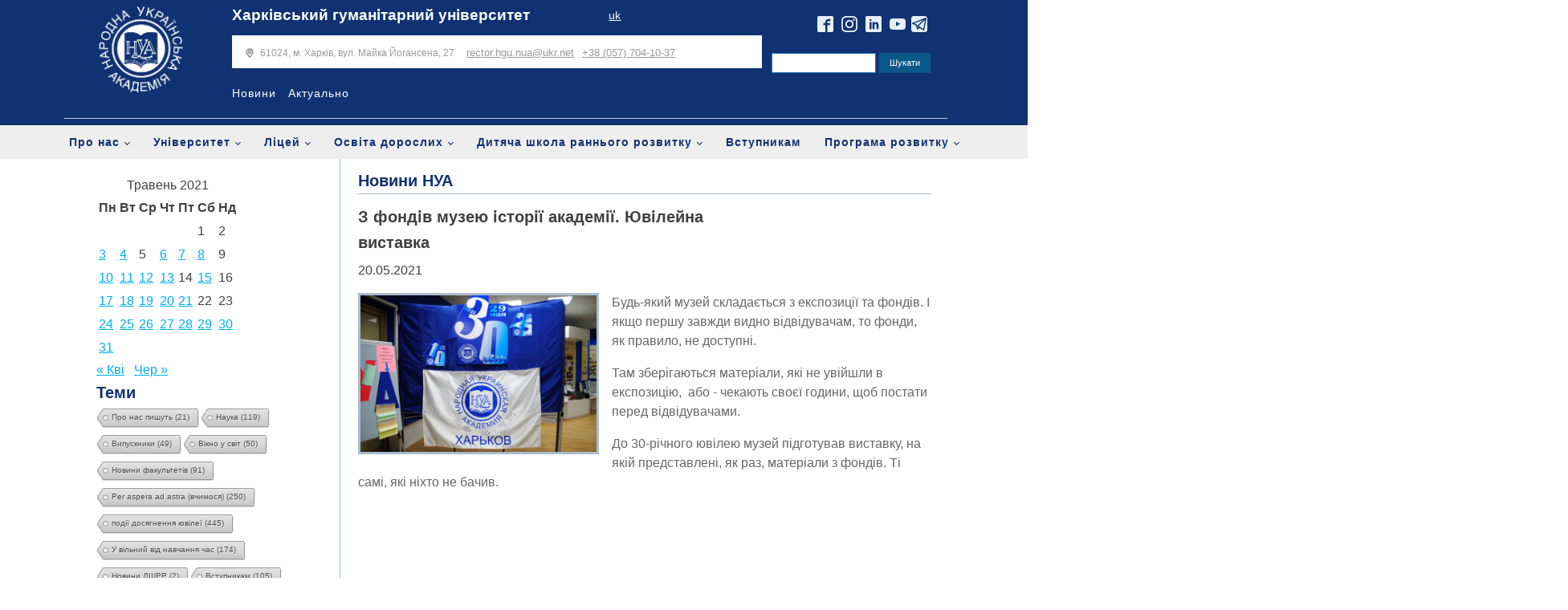

--- FILE ---
content_type: text/html; charset=UTF-8
request_url: https://nua.kharkov.ua/uk/2021/05/20/z-fondiv-muzeyu-istori%D1%97-akademi%D1%97-yuvilejna-vistavka/
body_size: 30966
content:
<!DOCTYPE html>
<html lang="uk" >
<head>
<meta charset="UTF-8">
<meta name="viewport" content="width=device-width, initial-scale=1.0">
<!-- WP_HEAD() START -->
<link rel="preload" as="style" href="https://fonts.googleapis.com/css?family=Maven+Pro:100,200,300,400,500,600,700,800,900|arial:100,200,300,400,500,600,700,800,900" >
<link rel="stylesheet" href="https://fonts.googleapis.com/css?family=Maven+Pro:100,200,300,400,500,600,700,800,900|arial:100,200,300,400,500,600,700,800,900">
<meta name='robots' content='index, follow, max-image-preview:large, max-snippet:-1, max-video-preview:-1' />
	<style>img:is([sizes="auto" i], [sizes^="auto," i]) { contain-intrinsic-size: 3000px 1500px }</style>
	
	<!-- This site is optimized with the Yoast SEO plugin v24.6 - https://yoast.com/wordpress/plugins/seo/ -->
	<title>З фондів музею історії академії. Ювілейна виставка - ХГУ &quot;НУА&quot;</title>
	<meta name="description" content="Будь-який музей складається з експозиції та фондів. І якщо першу завжди видно відвідувачам, то фонди, як правило, не доступні." />
	<link rel="canonical" href="https://nua.kharkov.ua/uk/2021/05/20/z-fondiv-muzeyu-istoriї-akademiї-yuvilejna-vistavka/" />
	<meta property="og:locale" content="uk_UA" />
	<meta property="og:type" content="article" />
	<meta property="og:title" content="З фондів музею історії академії. Ювілейна виставка - ХГУ &quot;НУА&quot;" />
	<meta property="og:description" content="Будь-який музей складається з експозиції та фондів. І якщо першу завжди видно відвідувачам, то фонди, як правило, не доступні." />
	<meta property="og:url" content="https://nua.kharkov.ua/uk/2021/05/20/z-fondiv-muzeyu-istoriї-akademiї-yuvilejna-vistavka/" />
	<meta property="og:site_name" content="ХГУ &quot;НУА&quot;" />
	<meta property="article:publisher" content="http://www.facebook.com/pages/%d0%a5%d0%b0%d1%80%d1%8c%d0%ba%d0%be%d0%b2%d1%81%d0%ba%d0%b8%d0%b9-%d0%b3%d1%83%d0%bc%d0%b0%d0%bd%d0%b8%d1%82%d0%b0%d1%80%d0%bd%d1%8b%d0%b9-%d1%83%d0%bd%d0%b8%d0%b2%d0%b5%d1%80%d1%81%d0%b8%d1%82%d0%b5%d1%82-%d0%9d%d0%b0%d1%80%d0%be%d0%b4%d0%bd%d0%b0%d1%8f-%d1%83%d0%ba%d1%80%d0%b0%d0%b8%d0%bd%d1%81%d0%ba%d0%b0%d1%8f-%d0%b0%d0%ba%d0%b0%d0%b4%d0%b5%d0%bc%d0%b8%d1%8f/121644351232281" />
	<meta property="article:published_time" content="2021-05-20T18:50:39+00:00" />
	<meta property="article:modified_time" content="2021-05-20T18:50:41+00:00" />
	<meta property="og:image" content="https://nua.kharkov.ua/wp-content/uploads/2021/05/yubilejnaya-vystavka-scaled.jpg" />
	<meta property="og:image:width" content="2560" />
	<meta property="og:image:height" content="1714" />
	<meta property="og:image:type" content="image/jpeg" />
	<meta name="author" content="nuaadmin" />
	<meta name="twitter:card" content="summary_large_image" />
	<meta name="twitter:label1" content="Написано" />
	<meta name="twitter:data1" content="nuaadmin" />
	<script type="application/ld+json" class="yoast-schema-graph">{"@context":"https://schema.org","@graph":[{"@type":"Article","@id":"https://nua.kharkov.ua/uk/2021/05/20/z-fondiv-muzeyu-istori%d1%97-akademi%d1%97-yuvilejna-vistavka/#article","isPartOf":{"@id":"https://nua.kharkov.ua/uk/2021/05/20/z-fondiv-muzeyu-istori%d1%97-akademi%d1%97-yuvilejna-vistavka/"},"author":{"name":"nuaadmin","@id":"https://nua.kharkov.ua/uk/redirect-to-ukrainian-first-uk/#/schema/person/7bf811f37b61ebfe0132d00e723903de"},"headline":"З фондів музею історії академії. Ювілейна виставка","datePublished":"2021-05-20T18:50:39+00:00","dateModified":"2021-05-20T18:50:41+00:00","mainEntityOfPage":{"@id":"https://nua.kharkov.ua/uk/2021/05/20/z-fondiv-muzeyu-istori%d1%97-akademi%d1%97-yuvilejna-vistavka/"},"wordCount":69,"publisher":{"@id":"https://nua.kharkov.ua/uk/redirect-to-ukrainian-first-uk/#organization"},"image":{"@id":"https://nua.kharkov.ua/uk/2021/05/20/z-fondiv-muzeyu-istori%d1%97-akademi%d1%97-yuvilejna-vistavka/#primaryimage"},"thumbnailUrl":"https://nua.kharkov.ua/wp-content/uploads/2021/05/yubilejnaya-vystavka-scaled.jpg","articleSection":["Новини НУА"],"inLanguage":"uk"},{"@type":"WebPage","@id":"https://nua.kharkov.ua/uk/2021/05/20/z-fondiv-muzeyu-istori%d1%97-akademi%d1%97-yuvilejna-vistavka/","url":"https://nua.kharkov.ua/uk/2021/05/20/z-fondiv-muzeyu-istori%d1%97-akademi%d1%97-yuvilejna-vistavka/","name":"З фондів музею історії академії. Ювілейна виставка - ХГУ &quot;НУА&quot;","isPartOf":{"@id":"https://nua.kharkov.ua/uk/redirect-to-ukrainian-first-uk/#website"},"primaryImageOfPage":{"@id":"https://nua.kharkov.ua/uk/2021/05/20/z-fondiv-muzeyu-istori%d1%97-akademi%d1%97-yuvilejna-vistavka/#primaryimage"},"image":{"@id":"https://nua.kharkov.ua/uk/2021/05/20/z-fondiv-muzeyu-istori%d1%97-akademi%d1%97-yuvilejna-vistavka/#primaryimage"},"thumbnailUrl":"https://nua.kharkov.ua/wp-content/uploads/2021/05/yubilejnaya-vystavka-scaled.jpg","datePublished":"2021-05-20T18:50:39+00:00","dateModified":"2021-05-20T18:50:41+00:00","description":"Будь-який музей складається з експозиції та фондів. І якщо першу завжди видно відвідувачам, то фонди, як правило, не доступні.","breadcrumb":{"@id":"https://nua.kharkov.ua/uk/2021/05/20/z-fondiv-muzeyu-istori%d1%97-akademi%d1%97-yuvilejna-vistavka/#breadcrumb"},"inLanguage":"uk","potentialAction":[{"@type":"ReadAction","target":["https://nua.kharkov.ua/uk/2021/05/20/z-fondiv-muzeyu-istori%d1%97-akademi%d1%97-yuvilejna-vistavka/"]}]},{"@type":"ImageObject","inLanguage":"uk","@id":"https://nua.kharkov.ua/uk/2021/05/20/z-fondiv-muzeyu-istori%d1%97-akademi%d1%97-yuvilejna-vistavka/#primaryimage","url":"https://nua.kharkov.ua/wp-content/uploads/2021/05/yubilejnaya-vystavka-scaled.jpg","contentUrl":"https://nua.kharkov.ua/wp-content/uploads/2021/05/yubilejnaya-vystavka-scaled.jpg","width":2560,"height":1714},{"@type":"BreadcrumbList","@id":"https://nua.kharkov.ua/uk/2021/05/20/z-fondiv-muzeyu-istori%d1%97-akademi%d1%97-yuvilejna-vistavka/#breadcrumb","itemListElement":[{"@type":"ListItem","position":1,"name":"Home","item":"https://nua.kharkov.ua/uk/redirect-to-ukrainian-first-uk/"},{"@type":"ListItem","position":2,"name":"З фондів музею історії академії. Ювілейна виставка"}]},{"@type":"WebSite","@id":"https://nua.kharkov.ua/uk/redirect-to-ukrainian-first-uk/#website","url":"https://nua.kharkov.ua/uk/redirect-to-ukrainian-first-uk/","name":"ХГУ &quot;НУА&quot;","description":"Харьковский гуманитарный университет &quot;Народная Украинская Академия&quot;","publisher":{"@id":"https://nua.kharkov.ua/uk/redirect-to-ukrainian-first-uk/#organization"},"potentialAction":[{"@type":"SearchAction","target":{"@type":"EntryPoint","urlTemplate":"https://nua.kharkov.ua/uk/redirect-to-ukrainian-first-uk/?s={search_term_string}"},"query-input":{"@type":"PropertyValueSpecification","valueRequired":true,"valueName":"search_term_string"}}],"inLanguage":"uk"},{"@type":"Organization","@id":"https://nua.kharkov.ua/uk/redirect-to-ukrainian-first-uk/#organization","name":"Народна українська академія","url":"https://nua.kharkov.ua/uk/redirect-to-ukrainian-first-uk/","logo":{"@type":"ImageObject","inLanguage":"uk","@id":"https://nua.kharkov.ua/uk/redirect-to-ukrainian-first-uk/#/schema/logo/image/","url":"https://nua.kharkov.ua/wp-content/uploads/2020/07/nualogo.png","contentUrl":"https://nua.kharkov.ua/wp-content/uploads/2020/07/nualogo.png","width":2189,"height":2189,"caption":"Народна українська академія"},"image":{"@id":"https://nua.kharkov.ua/uk/redirect-to-ukrainian-first-uk/#/schema/logo/image/"},"sameAs":["http://www.facebook.com/pages/Харьковский-гуманитарный-университет-Народная-украинская-академия/121644351232281","http://instagram.com/hgu_nua","http://www.linkedin.com/edu/school?id=16327&amp;amp;amp;amp;amp;amp;amp;amp;amp;amp;amp;amp;trk=edu-hp-follow-name","https://www.youtube.com/VideoNua","https://uk.wikipedia.org/wiki/Харківський_гуманітарний_університет_«Народна_українська_академія»"]},{"@type":"Person","@id":"https://nua.kharkov.ua/uk/redirect-to-ukrainian-first-uk/#/schema/person/7bf811f37b61ebfe0132d00e723903de","name":"nuaadmin","image":{"@type":"ImageObject","inLanguage":"uk","@id":"https://nua.kharkov.ua/uk/redirect-to-ukrainian-first-uk/#/schema/person/image/","url":"https://secure.gravatar.com/avatar/a62724b40661fe96f9d9b23b85c147d1?s=96&d=mm&r=g","contentUrl":"https://secure.gravatar.com/avatar/a62724b40661fe96f9d9b23b85c147d1?s=96&d=mm&r=g","caption":"nuaadmin"}}]}</script>
	<!-- / Yoast SEO plugin. -->


<link rel='stylesheet' id='wp-block-library-css' href='https://nua.kharkov.ua/wp-includes/css/dist/block-library/style.min.css?ver=6.7.4' type='text/css' media='all' />
<link rel='stylesheet' id='gutenberg-pdfjs-css' href='https://nua.kharkov.ua/wp-content/plugins/pdfjs-viewer-shortcode/inc/../blocks/dist/style.css?ver=2.2.2' type='text/css' media='all' />
<style id='classic-theme-styles-inline-css' type='text/css'>
/*! This file is auto-generated */
.wp-block-button__link{color:#fff;background-color:#32373c;border-radius:9999px;box-shadow:none;text-decoration:none;padding:calc(.667em + 2px) calc(1.333em + 2px);font-size:1.125em}.wp-block-file__button{background:#32373c;color:#fff;text-decoration:none}
</style>
<style id='global-styles-inline-css' type='text/css'>
:root{--wp--preset--aspect-ratio--square: 1;--wp--preset--aspect-ratio--4-3: 4/3;--wp--preset--aspect-ratio--3-4: 3/4;--wp--preset--aspect-ratio--3-2: 3/2;--wp--preset--aspect-ratio--2-3: 2/3;--wp--preset--aspect-ratio--16-9: 16/9;--wp--preset--aspect-ratio--9-16: 9/16;--wp--preset--color--black: #000000;--wp--preset--color--cyan-bluish-gray: #abb8c3;--wp--preset--color--white: #ffffff;--wp--preset--color--pale-pink: #f78da7;--wp--preset--color--vivid-red: #cf2e2e;--wp--preset--color--luminous-vivid-orange: #ff6900;--wp--preset--color--luminous-vivid-amber: #fcb900;--wp--preset--color--light-green-cyan: #7bdcb5;--wp--preset--color--vivid-green-cyan: #00d084;--wp--preset--color--pale-cyan-blue: #8ed1fc;--wp--preset--color--vivid-cyan-blue: #0693e3;--wp--preset--color--vivid-purple: #9b51e0;--wp--preset--gradient--vivid-cyan-blue-to-vivid-purple: linear-gradient(135deg,rgba(6,147,227,1) 0%,rgb(155,81,224) 100%);--wp--preset--gradient--light-green-cyan-to-vivid-green-cyan: linear-gradient(135deg,rgb(122,220,180) 0%,rgb(0,208,130) 100%);--wp--preset--gradient--luminous-vivid-amber-to-luminous-vivid-orange: linear-gradient(135deg,rgba(252,185,0,1) 0%,rgba(255,105,0,1) 100%);--wp--preset--gradient--luminous-vivid-orange-to-vivid-red: linear-gradient(135deg,rgba(255,105,0,1) 0%,rgb(207,46,46) 100%);--wp--preset--gradient--very-light-gray-to-cyan-bluish-gray: linear-gradient(135deg,rgb(238,238,238) 0%,rgb(169,184,195) 100%);--wp--preset--gradient--cool-to-warm-spectrum: linear-gradient(135deg,rgb(74,234,220) 0%,rgb(151,120,209) 20%,rgb(207,42,186) 40%,rgb(238,44,130) 60%,rgb(251,105,98) 80%,rgb(254,248,76) 100%);--wp--preset--gradient--blush-light-purple: linear-gradient(135deg,rgb(255,206,236) 0%,rgb(152,150,240) 100%);--wp--preset--gradient--blush-bordeaux: linear-gradient(135deg,rgb(254,205,165) 0%,rgb(254,45,45) 50%,rgb(107,0,62) 100%);--wp--preset--gradient--luminous-dusk: linear-gradient(135deg,rgb(255,203,112) 0%,rgb(199,81,192) 50%,rgb(65,88,208) 100%);--wp--preset--gradient--pale-ocean: linear-gradient(135deg,rgb(255,245,203) 0%,rgb(182,227,212) 50%,rgb(51,167,181) 100%);--wp--preset--gradient--electric-grass: linear-gradient(135deg,rgb(202,248,128) 0%,rgb(113,206,126) 100%);--wp--preset--gradient--midnight: linear-gradient(135deg,rgb(2,3,129) 0%,rgb(40,116,252) 100%);--wp--preset--font-size--small: 13px;--wp--preset--font-size--medium: 20px;--wp--preset--font-size--large: 36px;--wp--preset--font-size--x-large: 42px;--wp--preset--spacing--20: 0.44rem;--wp--preset--spacing--30: 0.67rem;--wp--preset--spacing--40: 1rem;--wp--preset--spacing--50: 1.5rem;--wp--preset--spacing--60: 2.25rem;--wp--preset--spacing--70: 3.38rem;--wp--preset--spacing--80: 5.06rem;--wp--preset--shadow--natural: 6px 6px 9px rgba(0, 0, 0, 0.2);--wp--preset--shadow--deep: 12px 12px 50px rgba(0, 0, 0, 0.4);--wp--preset--shadow--sharp: 6px 6px 0px rgba(0, 0, 0, 0.2);--wp--preset--shadow--outlined: 6px 6px 0px -3px rgba(255, 255, 255, 1), 6px 6px rgba(0, 0, 0, 1);--wp--preset--shadow--crisp: 6px 6px 0px rgba(0, 0, 0, 1);}:where(.is-layout-flex){gap: 0.5em;}:where(.is-layout-grid){gap: 0.5em;}body .is-layout-flex{display: flex;}.is-layout-flex{flex-wrap: wrap;align-items: center;}.is-layout-flex > :is(*, div){margin: 0;}body .is-layout-grid{display: grid;}.is-layout-grid > :is(*, div){margin: 0;}:where(.wp-block-columns.is-layout-flex){gap: 2em;}:where(.wp-block-columns.is-layout-grid){gap: 2em;}:where(.wp-block-post-template.is-layout-flex){gap: 1.25em;}:where(.wp-block-post-template.is-layout-grid){gap: 1.25em;}.has-black-color{color: var(--wp--preset--color--black) !important;}.has-cyan-bluish-gray-color{color: var(--wp--preset--color--cyan-bluish-gray) !important;}.has-white-color{color: var(--wp--preset--color--white) !important;}.has-pale-pink-color{color: var(--wp--preset--color--pale-pink) !important;}.has-vivid-red-color{color: var(--wp--preset--color--vivid-red) !important;}.has-luminous-vivid-orange-color{color: var(--wp--preset--color--luminous-vivid-orange) !important;}.has-luminous-vivid-amber-color{color: var(--wp--preset--color--luminous-vivid-amber) !important;}.has-light-green-cyan-color{color: var(--wp--preset--color--light-green-cyan) !important;}.has-vivid-green-cyan-color{color: var(--wp--preset--color--vivid-green-cyan) !important;}.has-pale-cyan-blue-color{color: var(--wp--preset--color--pale-cyan-blue) !important;}.has-vivid-cyan-blue-color{color: var(--wp--preset--color--vivid-cyan-blue) !important;}.has-vivid-purple-color{color: var(--wp--preset--color--vivid-purple) !important;}.has-black-background-color{background-color: var(--wp--preset--color--black) !important;}.has-cyan-bluish-gray-background-color{background-color: var(--wp--preset--color--cyan-bluish-gray) !important;}.has-white-background-color{background-color: var(--wp--preset--color--white) !important;}.has-pale-pink-background-color{background-color: var(--wp--preset--color--pale-pink) !important;}.has-vivid-red-background-color{background-color: var(--wp--preset--color--vivid-red) !important;}.has-luminous-vivid-orange-background-color{background-color: var(--wp--preset--color--luminous-vivid-orange) !important;}.has-luminous-vivid-amber-background-color{background-color: var(--wp--preset--color--luminous-vivid-amber) !important;}.has-light-green-cyan-background-color{background-color: var(--wp--preset--color--light-green-cyan) !important;}.has-vivid-green-cyan-background-color{background-color: var(--wp--preset--color--vivid-green-cyan) !important;}.has-pale-cyan-blue-background-color{background-color: var(--wp--preset--color--pale-cyan-blue) !important;}.has-vivid-cyan-blue-background-color{background-color: var(--wp--preset--color--vivid-cyan-blue) !important;}.has-vivid-purple-background-color{background-color: var(--wp--preset--color--vivid-purple) !important;}.has-black-border-color{border-color: var(--wp--preset--color--black) !important;}.has-cyan-bluish-gray-border-color{border-color: var(--wp--preset--color--cyan-bluish-gray) !important;}.has-white-border-color{border-color: var(--wp--preset--color--white) !important;}.has-pale-pink-border-color{border-color: var(--wp--preset--color--pale-pink) !important;}.has-vivid-red-border-color{border-color: var(--wp--preset--color--vivid-red) !important;}.has-luminous-vivid-orange-border-color{border-color: var(--wp--preset--color--luminous-vivid-orange) !important;}.has-luminous-vivid-amber-border-color{border-color: var(--wp--preset--color--luminous-vivid-amber) !important;}.has-light-green-cyan-border-color{border-color: var(--wp--preset--color--light-green-cyan) !important;}.has-vivid-green-cyan-border-color{border-color: var(--wp--preset--color--vivid-green-cyan) !important;}.has-pale-cyan-blue-border-color{border-color: var(--wp--preset--color--pale-cyan-blue) !important;}.has-vivid-cyan-blue-border-color{border-color: var(--wp--preset--color--vivid-cyan-blue) !important;}.has-vivid-purple-border-color{border-color: var(--wp--preset--color--vivid-purple) !important;}.has-vivid-cyan-blue-to-vivid-purple-gradient-background{background: var(--wp--preset--gradient--vivid-cyan-blue-to-vivid-purple) !important;}.has-light-green-cyan-to-vivid-green-cyan-gradient-background{background: var(--wp--preset--gradient--light-green-cyan-to-vivid-green-cyan) !important;}.has-luminous-vivid-amber-to-luminous-vivid-orange-gradient-background{background: var(--wp--preset--gradient--luminous-vivid-amber-to-luminous-vivid-orange) !important;}.has-luminous-vivid-orange-to-vivid-red-gradient-background{background: var(--wp--preset--gradient--luminous-vivid-orange-to-vivid-red) !important;}.has-very-light-gray-to-cyan-bluish-gray-gradient-background{background: var(--wp--preset--gradient--very-light-gray-to-cyan-bluish-gray) !important;}.has-cool-to-warm-spectrum-gradient-background{background: var(--wp--preset--gradient--cool-to-warm-spectrum) !important;}.has-blush-light-purple-gradient-background{background: var(--wp--preset--gradient--blush-light-purple) !important;}.has-blush-bordeaux-gradient-background{background: var(--wp--preset--gradient--blush-bordeaux) !important;}.has-luminous-dusk-gradient-background{background: var(--wp--preset--gradient--luminous-dusk) !important;}.has-pale-ocean-gradient-background{background: var(--wp--preset--gradient--pale-ocean) !important;}.has-electric-grass-gradient-background{background: var(--wp--preset--gradient--electric-grass) !important;}.has-midnight-gradient-background{background: var(--wp--preset--gradient--midnight) !important;}.has-small-font-size{font-size: var(--wp--preset--font-size--small) !important;}.has-medium-font-size{font-size: var(--wp--preset--font-size--medium) !important;}.has-large-font-size{font-size: var(--wp--preset--font-size--large) !important;}.has-x-large-font-size{font-size: var(--wp--preset--font-size--x-large) !important;}
:where(.wp-block-post-template.is-layout-flex){gap: 1.25em;}:where(.wp-block-post-template.is-layout-grid){gap: 1.25em;}
:where(.wp-block-columns.is-layout-flex){gap: 2em;}:where(.wp-block-columns.is-layout-grid){gap: 2em;}
:root :where(.wp-block-pullquote){font-size: 1.5em;line-height: 1.6;}
</style>
<link rel='stylesheet' id='cool-tag-cloud-css' href='https://nua.kharkov.ua/wp-content/plugins/cool-tag-cloud/inc/cool-tag-cloud.css?ver=2.25' type='text/css' media='all' />
<link rel='stylesheet' id='oxygen-css' href='https://nua.kharkov.ua/wp-content/plugins/oxygen/component-framework/oxygen.css?ver=4.9.1' type='text/css' media='all' />
<!--n2css--><!--n2js--><script type="text/javascript" src="https://nua.kharkov.ua/wp-includes/js/jquery/jquery.min.js?ver=3.7.1" id="jquery-core-js"></script>
<link rel="https://api.w.org/" href="https://nua.kharkov.ua/wp-json/" /><link rel="alternate" title="JSON" type="application/json" href="https://nua.kharkov.ua/wp-json/wp/v2/posts/18714" /><meta name="generator" content="WordPress 6.7.4" />
<link rel='shortlink' href='https://nua.kharkov.ua/?p=18714' />
<link rel="alternate" title="oEmbed (JSON)" type="application/json+oembed" href="https://nua.kharkov.ua/wp-json/oembed/1.0/embed?url=https%3A%2F%2Fnua.kharkov.ua%2Fuk%2F2021%2F05%2F20%2Fz-fondiv-muzeyu-istori%25d1%2597-akademi%25d1%2597-yuvilejna-vistavka%2F" />
<link rel="alternate" title="oEmbed (XML)" type="text/xml+oembed" href="https://nua.kharkov.ua/wp-json/oembed/1.0/embed?url=https%3A%2F%2Fnua.kharkov.ua%2Fuk%2F2021%2F05%2F20%2Fz-fondiv-muzeyu-istori%25d1%2597-akademi%25d1%2597-yuvilejna-vistavka%2F&#038;format=xml" />
<link rel="icon" href="https://nua.kharkov.ua/wp-content/uploads/2020/07/cropped-nualogo-32x32.png" sizes="32x32" />
<link rel="icon" href="https://nua.kharkov.ua/wp-content/uploads/2020/07/cropped-nualogo-192x192.png" sizes="192x192" />
<link rel="apple-touch-icon" href="https://nua.kharkov.ua/wp-content/uploads/2020/07/cropped-nualogo-180x180.png" />
<meta name="msapplication-TileImage" content="https://nua.kharkov.ua/wp-content/uploads/2020/07/cropped-nualogo-270x270.png" />
<link rel='stylesheet' id='oxygen-styles-css' href='//nua.kharkov.ua/uk/2021/05/20/z-fondiv-muzeyu-istori%D1%97-akademi%D1%97-yuvilejna-vistavka/?xlink=css&#038;ver=6.7.4' type='text/css' media='all' />
<!-- END OF WP_HEAD() -->
</head>
<body class="post-template-default single single-post postid-18714 single-format-standard  wp-embed-responsive oxygen-body" >




						<section id="section-208-95" class=" ct-section" ><div class="ct-section-inner-wrap"><div id="new_columns-210-110" class="ct-new-columns" ><div id="div_block-280-110" class="ct-div-block" ><a id="link-312-110" class="ct-link" href="/uk/nua" target="_self"  ><img  id="image-217-110" alt="NUA" src="https://nua.kharkov.ua/wp-content/uploads/2021/01/nualogoukr.png" class="ct-image"/></a></div><div id="div_block-211-110" class="ct-div-block" ><div id="div_block-315-110" class="ct-div-block" ><a id="link_text-366-4771" class="ct-link-text" href="https://nua.kharkov.ua/uk/nua/" target="_self"  >Харківський гуманітарний університет</a><div id="widget-135-11" class="ct-widget" ><div class="widget widget_polylang"><ul>
	<li class="lang-item lang-item-27 lang-item-uk current-lang lang-item-first"><a  lang="uk" hreflang="uk" href="https://nua.kharkov.ua/uk/2021/05/20/z-fondiv-muzeyu-istori%d1%97-akademi%d1%97-yuvilejna-vistavka/">uk</a></li>
</ul>
</div></div></div><div id="div_block-287-110" class="ct-div-block" ><div id="div_block-221-110" class="ct-div-block" ><div id="div_block-222-110" class="ct-div-block" ><img  id="image-223-110" alt="" src="https://img.icons8.com/pastel-glyph/64/000000/place-marker.png" class="ct-image"/><div id="text_block-224-110" class="ct-text-block " ><b></b>61024, м. Харків, вул. Майка Йогансена, 27</div></div><a id="link_text-225-110" class="ct-link-text " href="mailto:hello@example.com" target="_self"  >rector.hgu.nua@ukr.net</a><a id="link_text-226-110" class="ct-link-text " href="tel:(541)%20754-3010" target="_self"  >+38 (057) 704-10-37</a></div><div id="div_block-220-110" class="ct-div-block" ><nav id="_nav_menu-57-4" class="oxy-nav-menu  oxy-nav-menu-dropdowns oxy-nav-menu-dropdown-arrow" ><div class='oxy-menu-toggle'><div class='oxy-nav-menu-hamburger-wrap'><div class='oxy-nav-menu-hamburger'><div class='oxy-nav-menu-hamburger-line'></div><div class='oxy-nav-menu-hamburger-line'></div><div class='oxy-nav-menu-hamburger-line'></div></div></div></div><div class="menu-shapka-ua-container"><ul id="menu-shapka-ua" class="oxy-nav-menu-list"><li id="menu-item-12372" class="menu-item menu-item-type-post_type menu-item-object-page menu-item-12372"><a href="https://nua.kharkov.ua/uk/novuny-nua/">Новини</a></li>
<li id="menu-item-12371" class="menu-item menu-item-type-post_type menu-item-object-page menu-item-12371"><a href="https://nua.kharkov.ua/uk/actualnie/">Актуально</a></li>
</ul></div></nav><div id="div_block-356-4771" class="ct-div-block" ><a id="text_block-357-4771" class="ct-link-text" href="http://blog.nua.kharkov.ua/" target="_self"  >Корпоративний блог</a></div></div></div></div><div id="div_block-212-110" class="ct-div-block" ><div id="div_block-290-110" class="ct-div-block" ><div id="div_block-336-110" class="ct-div-block" ><div id="_social_icons-129-11" class="oxy-social-icons" ><a href='http://www.facebook.com/pages/%D0%A5%D0%B0%D1%80%D1%8C%D0%BA%D0%BE%D0%B2%D1%81%D0%BA%D0%B8%D0%B9-%D0%B3%D1%83%D0%BC%D0%B0%D0%BD%D0%B8%D1%82%D0%B0%D1%80%D0%BD%D1%8B%D0%B9-%D1%83%D0%BD%D0%B8%D0%B2%D0%B5%D1%80%D1%81%D0%B8%D1%82%D0%B5%D1%82-%D0%9D%D0%B0%D1%80%D0%BE%D0%B4%D0%BD%D0%B0%D1%8F-%D1%83%D0%BA%D1%80%D0%B0%D0%B8%D0%BD%D1%81%D0%BA%D0%B0%D1%8F-%D0%B0%D0%BA%D0%B0%D0%B4%D0%B5%D0%BC%D0%B8%D1%8F/121644351232281' target='_blank' class='oxy-social-icons-facebook'><svg><title>Visit our Facebook</title><use xlink:href='#oxy-social-icons-icon-facebook-blank'></use></svg></a><a href='http://instagram.com/hgu_nua' target='_blank' class='oxy-social-icons-instagram'><svg><title>Visit our Instagram</title><use xlink:href='#oxy-social-icons-icon-instagram-blank'></use></svg></a><a href='http://www.linkedin.com/edu/school?id=16327&trk=edu-hp-follow-name' target='_blank' class='oxy-social-icons-linkedin'><svg><title>Visit our LinkedIn</title><use xlink:href='#oxy-social-icons-icon-linkedin-blank'></use></svg></a><a href='https://www.youtube.com/VideoNua' target='_blank' class='oxy-social-icons-youtube'><svg><title>Visit our YouTube channel</title><use xlink:href='#oxy-social-icons-icon-youtube-blank'></use></svg></a></div><a id="link-333-110" class="ct-link" href="https://t.me/joinchat/AAAAAE8lZS8pwpJBKVkhSg" target="_self"  ><img  id="image-332-110" alt="telegram" src="https://nua.kharkov.ua/wp-content/uploads/2021/05/telegram-logo-1.svg" class="ct-image"/></a></div></div><div id="div_block-268-110" class="ct-div-block" >
                <div id="_search_form-134-11" class="oxy-search-form" >
                <form role="search" method="get" id="searchform" class="searchform" action="https://nua.kharkov.ua/uk/">
				<div>
					<label class="screen-reader-text" for="s">Пошук:</label>
					<input type="text" value="" name="s" id="s" />
					<input type="submit" id="searchsubmit" value="Шукати" />
				</div>
			</form>                </div>
        
        <div id="code_block-199-11" class="ct-code-block" ></div></div></div></div></div></section><div id="div_main_menu_ua" class="ct-div-block" ><nav id="_nav_menu-362-4771" class="oxy-nav-menu oxy-nav-menu-dropdowns oxy-nav-menu-dropdown-arrow" ><div class='oxy-menu-toggle'><div class='oxy-nav-menu-hamburger-wrap'><div class='oxy-nav-menu-hamburger'><div class='oxy-nav-menu-hamburger-line'></div><div class='oxy-nav-menu-hamburger-line'></div><div class='oxy-nav-menu-hamburger-line'></div></div></div></div><div class="menu-golovne-ua-container"><ul id="menu-golovne-ua" class="oxy-nav-menu-list"><li id="menu-item-12374" class="menu-item menu-item-type-post_type menu-item-object-page menu-item-has-children menu-item-12374"><a href="https://nua.kharkov.ua/uk/pro-nas/">Про нас</a>
<ul class="sub-menu">
	<li id="menu-item-12375" class="menu-item menu-item-type-post_type menu-item-object-page menu-item-has-children menu-item-12375"><a href="https://nua.kharkov.ua/uk/pro-nas/misiya-struktura-istoriya/">Місія, структура, історія</a>
	<ul class="sub-menu">
		<li id="menu-item-12389" class="menu-item menu-item-type-post_type menu-item-object-page menu-item-12389"><a href="https://nua.kharkov.ua/uk/pro-nas/misiya-struktura-istoriya/">Місія, структура, історія</a></li>
		<li id="menu-item-12390" class="menu-item menu-item-type-post_type menu-item-object-page menu-item-12390"><a href="https://nua.kharkov.ua/uk/pro-nas/misiya-struktura-istoriya/simvolika-zirka-nua/">Символіка, зірка НУА</a></li>
		<li id="menu-item-12392" class="menu-item menu-item-type-post_type menu-item-object-page menu-item-12392"><a href="https://nua.kharkov.ua/uk/pro-nas/misiya-struktura-istoriya/istoriya/">Історія</a></li>
		<li id="menu-item-40312" class="menu-item menu-item-type-post_type menu-item-object-page menu-item-40312"><a href="https://nua.kharkov.ua/uk/pro-nas/35-richchya-akademiyi/">35-річчя академії</a></li>
		<li id="menu-item-12395" class="menu-item menu-item-type-post_type menu-item-object-page menu-item-12395"><a href="https://nua.kharkov.ua/uk/pro-nas/misiya-struktura-istoriya/nagorodi/">Нагороди</a></li>
		<li id="menu-item-12400" class="menu-item menu-item-type-post_type menu-item-object-page menu-item-has-children menu-item-12400"><a href="https://nua.kharkov.ua/uk/pro-nas/misiya-struktura-istoriya/muzej-istoriyi-nua/">Музей історії НУА</a>
		<ul class="sub-menu">
			<li id="menu-item-12401" class="menu-item menu-item-type-post_type menu-item-object-page menu-item-12401"><a href="https://nua.kharkov.ua/uk/pro-nas/misiya-struktura-istoriya/muzej-istoriyi-nua/ekskursiyi/">Екскурсії</a></li>
		</ul>
</li>
		<li id="menu-item-12402" class="menu-item menu-item-type-post_type menu-item-object-page menu-item-12402"><a href="https://nua.kharkov.ua/uk/pro-nas/misiya-struktura-istoriya/gazeta-akademiya/">Газета "Академія"</a></li>
	</ul>
</li>
	<li id="menu-item-13930" class="menu-item menu-item-type-post_type menu-item-object-page menu-item-has-children menu-item-13930"><a href="https://nua.kharkov.ua/uk/pro-nas/rektorat_ukr/">Ректорат</a>
	<ul class="sub-menu">
		<li id="menu-item-12407" class="menu-item menu-item-type-post_type menu-item-object-page menu-item-12407"><a href="https://nua.kharkov.ua/uk/pro-nas/rektorat/rektor/">Ректор</a></li>
		<li id="menu-item-12412" class="menu-item menu-item-type-post_type menu-item-object-page menu-item-12412"><a href="https://nua.kharkov.ua/uk/pro-nas/rektorat/rektor/slovo-rektora-ukr/">Слово ректора</a></li>
		<li id="menu-item-12431" class="menu-item menu-item-type-post_type menu-item-object-page menu-item-12431"><a href="https://nua.kharkov.ua/uk/pro-nas/rektorat/rektor/shorichnij-zvit/">Щорічний звіт</a></li>
	</ul>
</li>
	<li id="menu-item-12432" class="menu-item menu-item-type-post_type menu-item-object-page menu-item-12432"><a href="https://nua.kharkov.ua/uk/pro-nas/opikunska-rada/">Наглядова рада</a></li>
	<li id="menu-item-12433" class="menu-item menu-item-type-post_type menu-item-object-page menu-item-has-children menu-item-12433"><a href="https://nua.kharkov.ua/uk/pro-nas/mizhnarodni-zvyazki/">Міжнародні зв'язки</a>
	<ul class="sub-menu">
		<li id="menu-item-12434" class="menu-item menu-item-type-post_type menu-item-object-page menu-item-has-children menu-item-12434"><a href="https://nua.kharkov.ua/uk/pro-nas/mizhnarodni-zvyazki/mizhnarodni-partneri-ta-programi/">Міжнародні партнери та програми</a>
		<ul class="sub-menu">
			<li id="menu-item-12435" class="menu-item menu-item-type-post_type menu-item-object-page menu-item-12435"><a href="https://nua.kharkov.ua/uk/pro-nas/mizhnarodni-zvyazki/mizhnarodni-partneri-ta-programi/granti-proekti-konkursi/">Гранти, проекти, конкурси</a></li>
			<li id="menu-item-12438" class="menu-item menu-item-type-post_type menu-item-object-page menu-item-12438"><a href="https://nua.kharkov.ua/uk/pro-nas/mizhnarodni-zvyazki/mizhnarodni-partneri-ta-programi/zarubizhna-praktika/">Зарубіжна практика</a></li>
		</ul>
</li>
		<li id="menu-item-12437" class="menu-item menu-item-type-post_type menu-item-object-page menu-item-has-children menu-item-12437"><a href="https://nua.kharkov.ua/uk/pro-nas/mizhnarodni-zvyazki/studenti/">Іноземні студенти</a>
		<ul class="sub-menu">
			<li id="menu-item-12439" class="menu-item menu-item-type-post_type menu-item-object-page menu-item-12439"><a href="https://nua.kharkov.ua/uk/pro-nas/mizhnarodni-zvyazki/studenti/pravila-prijomu-inozemnih-gromadyan/">Правила прийому іноземних громадян</a></li>
		</ul>
</li>
		<li id="menu-item-12443" class="menu-item menu-item-type-post_type menu-item-object-page menu-item-12443"><a href="https://nua.kharkov.ua/uk/pro-nas/mizhnarodni-zvyazki/novyny-viddilu-zovnishnikh-zv-iazkiv/">Новини відділу зовнішніх зв'язків</a></li>
		<li id="menu-item-12446" class="menu-item menu-item-type-post_type menu-item-object-page menu-item-12446"><a href="https://nua.kharkov.ua/uk/pro-nas/mizhnarodni-zvyazki/kontakti/">Контакти</a></li>
		<li id="menu-item-15521" class="menu-item menu-item-type-post_type menu-item-object-page menu-item-15521"><a href="https://nua.kharkov.ua/uk/pro-nas/mizhnarodni-zvyazki/ofis-akademichno%d1%97-mobilnosti/">Офіс академічної мобільності</a></li>
	</ul>
</li>
	<li id="menu-item-12447" class="menu-item menu-item-type-post_type menu-item-object-page menu-item-12447"><a href="https://nua.kharkov.ua/uk/pro-nas/asociaciya-vipusknikiv/">Асоціація випускників</a></li>
	<li id="menu-item-12449" class="menu-item menu-item-type-post_type menu-item-object-page menu-item-has-children menu-item-12449"><a href="https://nua.kharkov.ua/uk/pro-nas/materialna-baza/">Матеріально-технічна база</a>
	<ul class="sub-menu">
		<li id="menu-item-12452" class="menu-item menu-item-type-post_type menu-item-object-page menu-item-12452"><a href="https://nua.kharkov.ua/uk/pro-nas/materialna-baza/auditoriyi/">Аудиторії</a></li>
		<li id="menu-item-12453" class="menu-item menu-item-type-post_type menu-item-object-page menu-item-12453"><a href="https://nua.kharkov.ua/uk/pro-nas/materialna-baza/sport/">Спортивна база</a></li>
		<li id="menu-item-12454" class="menu-item menu-item-type-post_type menu-item-object-page menu-item-12454"><a href="https://nua.kharkov.ua/uk/pro-nas/materialna-baza/medichna-sluzhba/">Медична служба</a></li>
		<li id="menu-item-12455" class="menu-item menu-item-type-post_type menu-item-object-page menu-item-12455"><a href="https://nua.kharkov.ua/uk/pro-nas/materialna-baza/organizaciya-harchuvannya/">Організація харчування</a></li>
	</ul>
</li>
	<li id="menu-item-12456" class="menu-item menu-item-type-post_type menu-item-object-page menu-item-has-children menu-item-12456"><a href="https://nua.kharkov.ua/uk/pro-nas/centr-naukovo-gumanitarnoyi-informaciyi/">Центр науково-гуманітарної інформації</a>
	<ul class="sub-menu">
		<li id="menu-item-15667" class="menu-item menu-item-type-custom menu-item-object-custom menu-item-15667"><a href="http://dspace.nua.kharkov.ua/">Електронний архів ХГУ «НУА»</a></li>
		<li id="menu-item-12457" class="menu-item menu-item-type-post_type menu-item-object-page menu-item-12457"><a href="https://nua.kharkov.ua/uk/pro-nas/centr-naukovo-gumanitarnoyi-informaciyi/spivpracya/">Співпраця</a></li>
		<li id="menu-item-12458" class="menu-item menu-item-type-post_type menu-item-object-page menu-item-has-children menu-item-12458"><a href="https://nua.kharkov.ua/uk/pro-nas/centr-naukovo-gumanitarnoyi-informaciyi/rekomenduyemo/">Рекомендуємо</a>
		<ul class="sub-menu">
			<li id="menu-item-12459" class="menu-item menu-item-type-post_type menu-item-object-page menu-item-12459"><a href="https://nua.kharkov.ua/uk/pro-nas/centr-naukovo-gumanitarnoyi-informaciyi/rekomenduyemo/specializovani-naukovi-vidannya/">Спеціалізовані наукові видання</a></li>
			<li id="menu-item-12460" class="menu-item menu-item-type-post_type menu-item-object-page menu-item-12460"><a href="https://nua.kharkov.ua/uk/pro-nas/centr-naukovo-gumanitarnoyi-informaciyi/rekomenduyemo/web-navigator/">WEB-навігатор</a></li>
		</ul>
</li>
		<li id="menu-item-12463" class="menu-item menu-item-type-post_type menu-item-object-page menu-item-12463"><a href="https://nua.kharkov.ua/uk/pro-nas/centr-naukovo-gumanitarnoyi-informaciyi/literaturnij-klub-lik/">Літературний клуб «ЛіК»</a></li>
	</ul>
</li>
	<li id="menu-item-12464" class="menu-item menu-item-type-post_type menu-item-object-page menu-item-has-children menu-item-12464"><a href="https://nua.kharkov.ua/uk/pro-nas/profspilka/">Профспілка</a>
	<ul class="sub-menu">
		<li id="menu-item-12465" class="menu-item menu-item-type-post_type menu-item-object-page menu-item-12465"><a href="https://nua.kharkov.ua/uk/pro-nas/profspilka/kolektivnij-dogovir/">Колективний договір</a></li>
		<li id="menu-item-13966" class="menu-item menu-item-type-post_type menu-item-object-page menu-item-13966"><a href="https://nua.kharkov.ua/uk/pro-nas/profspilka/profbyuro-studentiv-2/">Профбюро студентів</a></li>
		<li id="menu-item-25479" class="menu-item menu-item-type-post_type menu-item-object-page menu-item-25479"><a href="https://nua.kharkov.ua/uk/pro-nas/vazhliva-ta-korisna-informacziya-na-period-voyennogo-stanu/">Важлива та корисна інформація на період воєнного стану</a></li>
	</ul>
</li>
	<li id="menu-item-12472" class="menu-item menu-item-type-post_type menu-item-object-page menu-item-has-children menu-item-12472"><a href="https://nua.kharkov.ua/uk/pro-nas/studentske-samovryaduvannya/">Студентське самоврядування</a>
	<ul class="sub-menu">
		<li id="menu-item-35306" class="menu-item menu-item-type-post_type menu-item-object-page menu-item-35306"><a href="https://nua.kharkov.ua/uk/pro-nas/studentske-samovryaduvannya/diyalnist/">Діяльність</a></li>
		<li id="menu-item-12473" class="menu-item menu-item-type-post_type menu-item-object-page menu-item-has-children menu-item-12473"><a href="https://nua.kharkov.ua/uk/pro-nas/studentske-samovryaduvannya/sklad/">Склад</a>
		<ul class="sub-menu">
			<li id="menu-item-38271" class="menu-item menu-item-type-post_type menu-item-object-page menu-item-38271"><a href="https://nua.kharkov.ua/uk/pro-nas/studentske-samovryaduvannya/sklad/bespalov-igor/">Беспалов Ігор</a></li>
			<li id="menu-item-38270" class="menu-item menu-item-type-post_type menu-item-object-page menu-item-38270"><a href="https://nua.kharkov.ua/uk/pro-nas/studentske-samovryaduvannya/sklad/neczora-danylo/">Нецора Данило</a></li>
			<li id="menu-item-38269" class="menu-item menu-item-type-post_type menu-item-object-page menu-item-38269"><a href="https://nua.kharkov.ua/uk/pro-nas/studentske-samovryaduvannya/sklad/leshta-yelyzaveta/">Лешта Єлизавета</a></li>
			<li id="menu-item-38268" class="menu-item menu-item-type-post_type menu-item-object-page menu-item-38268"><a href="https://nua.kharkov.ua/uk/pro-nas/studentske-samovryaduvannya/sklad/zajczev-oleksandr/">Зайцев Олександр</a></li>
			<li id="menu-item-38267" class="menu-item menu-item-type-post_type menu-item-object-page menu-item-38267"><a href="https://nua.kharkov.ua/uk/pro-nas/studentske-samovryaduvannya/sklad/lezhenina-valeriya/">Леженіна Валерія</a></li>
			<li id="menu-item-38266" class="menu-item menu-item-type-post_type menu-item-object-page menu-item-38266"><a href="https://nua.kharkov.ua/uk/pro-nas/studentske-samovryaduvannya/sklad/yakunina-alona/">Якуніна Альона</a></li>
			<li id="menu-item-38265" class="menu-item menu-item-type-post_type menu-item-object-page menu-item-38265"><a href="https://nua.kharkov.ua/uk/pro-nas/studentske-samovryaduvannya/sklad/palval-anastasiya/">Пальваль Анастасія</a></li>
			<li id="menu-item-38263" class="menu-item menu-item-type-post_type menu-item-object-page menu-item-38263"><a href="https://nua.kharkov.ua/uk/pro-nas/studentske-samovryaduvannya/sklad/pojmanova-yaroslava/">Пойманова Ярослава</a></li>
			<li id="menu-item-38264" class="menu-item menu-item-type-post_type menu-item-object-page menu-item-38264"><a href="https://nua.kharkov.ua/uk/pro-nas/studentske-samovryaduvannya/sklad/kosharnovska-anastasiya/">Кошарновська Анастасія</a></li>
			<li id="menu-item-38262" class="menu-item menu-item-type-post_type menu-item-object-page menu-item-38262"><a href="https://nua.kharkov.ua/uk/pro-nas/studentske-samovryaduvannya/sklad/lavrynenko-viktoriya/">Лавриненко Вікторія</a></li>
			<li id="menu-item-38261" class="menu-item menu-item-type-post_type menu-item-object-page menu-item-38261"><a href="https://nua.kharkov.ua/uk/pro-nas/studentske-samovryaduvannya/sklad/gnenna-veronika/">Гненна Вероніка</a></li>
			<li id="menu-item-38260" class="menu-item menu-item-type-post_type menu-item-object-page menu-item-38260"><a href="https://nua.kharkov.ua/uk/pro-nas/studentske-samovryaduvannya/sklad/shevczova-mariya/">Шевцова Марія</a></li>
			<li id="menu-item-38259" class="menu-item menu-item-type-post_type menu-item-object-page menu-item-38259"><a href="https://nua.kharkov.ua/uk/pro-nas/studentske-samovryaduvannya/sklad/likunova-sofiya/">Лікунова Софія</a></li>
			<li id="menu-item-38254" class="menu-item menu-item-type-post_type menu-item-object-page menu-item-38254"><a href="https://nua.kharkov.ua/uk/pro-nas/studentske-samovryaduvannya/sklad/norik-daryna/">Норік Дарина</a></li>
			<li id="menu-item-38258" class="menu-item menu-item-type-post_type menu-item-object-page menu-item-38258"><a href="https://nua.kharkov.ua/uk/pro-nas/studentske-samovryaduvannya/sklad/berezhna-kateryna/">Бережна Катерина</a></li>
			<li id="menu-item-38257" class="menu-item menu-item-type-post_type menu-item-object-page menu-item-38257"><a href="https://nua.kharkov.ua/uk/pro-nas/studentske-samovryaduvannya/sklad/olijnik-anastasiya/">Олійнік Анастасія</a></li>
			<li id="menu-item-38256" class="menu-item menu-item-type-post_type menu-item-object-page menu-item-38256"><a href="https://nua.kharkov.ua/uk/pro-nas/studentske-samovryaduvannya/sklad/topolya-taisiya/">Тополя Таісія</a></li>
			<li id="menu-item-38255" class="menu-item menu-item-type-post_type menu-item-object-page menu-item-38255"><a href="https://nua.kharkov.ua/uk/pro-nas/studentske-samovryaduvannya/sklad/maleyeva-darya/">Малеєва Дар’я</a></li>
		</ul>
</li>
		<li id="menu-item-37448" class="menu-item menu-item-type-post_type menu-item-object-page menu-item-37448"><a href="https://nua.kharkov.ua/uk/pro-nas/studentske-samovryaduvannya/novyny-studentskogo-zhyttya/">Новини студентського життя</a></li>
	</ul>
</li>
	<li id="menu-item-12474" class="menu-item menu-item-type-post_type menu-item-object-page menu-item-has-children menu-item-12474"><a href="https://nua.kharkov.ua/uk/pro-nas/gromadski-organizaciyi/">Громадські організації</a>
	<ul class="sub-menu">
		<li id="menu-item-12475" class="menu-item menu-item-type-post_type menu-item-object-page menu-item-12475"><a href="https://nua.kharkov.ua/uk/pro-nas/gromadski-organizaciyi/centr-ukrayinoznavstva/">Центр українознавства</a></li>
		<li id="menu-item-12479" class="menu-item menu-item-type-post_type menu-item-object-page menu-item-12479"><a href="https://nua.kharkov.ua/uk/pro-nas/gromadski-organizaciyi/profesorska-rada/">Професорська рада</a></li>
		<li id="menu-item-12480" class="menu-item menu-item-type-post_type menu-item-object-page menu-item-12480"><a href="https://nua.kharkov.ua/uk/pro-nas/gromadski-organizaciyi/hudozhnya-rada/">Художня рада</a></li>
		<li id="menu-item-12481" class="menu-item menu-item-type-post_type menu-item-object-page menu-item-12481"><a href="https://nua.kharkov.ua/uk/pro-nas/gromadski-organizaciyi/hudozhnya-rada-2/">Рада музею</a></li>
		<li id="menu-item-12482" class="menu-item menu-item-type-post_type menu-item-object-page menu-item-12482"><a href="https://nua.kharkov.ua/uk/pro-nas/gromadski-organizaciyi/rada-kaplici-sv-tatiani/">Рада каплиці св. Татіани</a></li>
		<li id="menu-item-13969" class="menu-item menu-item-type-post_type menu-item-object-page menu-item-13969"><a href="https://nua.kharkov.ua/uk/pro-nas/gromadski-organizaciyi/harkivskij-oblasnij-blagodijnij-fond-akademiya/">Фонд «Академія»</a></li>
	</ul>
</li>
	<li id="menu-item-12484" class="menu-item menu-item-type-post_type menu-item-object-page menu-item-has-children menu-item-12484"><a href="https://nua.kharkov.ua/uk/pro-nas/kaplicya-svyatoyi-tatiani/">Каплиця святої Татіани</a>
	<ul class="sub-menu">
		<li id="menu-item-12485" class="menu-item menu-item-type-post_type menu-item-object-page menu-item-12485"><a href="https://nua.kharkov.ua/uk/pro-nas/kaplicya-svyatoyi-tatiani/istoriya/">Історія студентської каплиці</a></li>
		<li id="menu-item-12486" class="menu-item menu-item-type-post_type menu-item-object-page menu-item-12486"><a href="https://nua.kharkov.ua/uk/pro-nas/kaplicya-svyatoyi-tatiani/litopis/">Літопис</a></li>
	</ul>
</li>
</ul>
</li>
<li id="menu-item-12376" class="menu-item menu-item-type-post_type menu-item-object-page menu-item-has-children menu-item-12376"><a href="https://nua.kharkov.ua/uk/universitet/">Університет</a>
<ul class="sub-menu">
	<li id="menu-item-12377" class="menu-item menu-item-type-post_type menu-item-object-page menu-item-12377"><a href="https://nua.kharkov.ua/uk/universitet/liczenzuvannya-ta-akreditacziya/">Ліцензії та сертифікати про акредитацію</a></li>
	<li id="menu-item-12487" class="menu-item menu-item-type-post_type menu-item-object-page menu-item-has-children menu-item-12487"><a href="https://nua.kharkov.ua/uk/universitet/informaciya-pro-diyalnist-hgu-nua-nakaz-monu-166/">Інформація про діяльність ХГУ «НУА»</a>
	<ul class="sub-menu">
		<li id="menu-item-24673" class="menu-item menu-item-type-post_type menu-item-object-page menu-item-24673"><a href="https://nua.kharkov.ua/uk/universitet/zabezpechennya-gendernoi-rivnisti/">Забезпечення гендерної рівністі</a></li>
	</ul>
</li>
	<li id="menu-item-12498" class="menu-item menu-item-type-post_type menu-item-object-page menu-item-12498"><a href="https://nua.kharkov.ua/uk/universitet/konkurentni-perevagi/">Конкурентні переваги  ХГУ</a></li>
	<li id="menu-item-12499" class="menu-item menu-item-type-post_type menu-item-object-page menu-item-has-children menu-item-12499"><a href="https://nua.kharkov.ua/uk/universitet/vartist-navchannya/">Вартість навчання ХГУ</a>
	<ul class="sub-menu">
		<li id="menu-item-39136" class="menu-item menu-item-type-post_type menu-item-object-page menu-item-39136"><a href="https://nua.kharkov.ua/uk/universitet/vartist-navchannya/derzhavna-dopomoga-dityam-uchasnykiv-bojovyh-dij/">Державна допомога дітям учасників бойових дій</a></li>
		<li id="menu-item-38538" class="menu-item menu-item-type-post_type menu-item-object-page menu-item-38538"><a href="https://nua.kharkov.ua/uk/universitet/vartist-navchannya/vaucher-na-navchannya/">Ваучер на навчання</a></li>
		<li id="menu-item-35093" class="menu-item menu-item-type-post_type menu-item-object-page menu-item-35093"><a href="https://nua.kharkov.ua/uk/universitet/vartist-navchannya/podatkova-znyzhka-na-osvitu/">Податкова знижка на освіту</a></li>
	</ul>
</li>
	<li id="menu-item-12500" class="menu-item menu-item-type-post_type menu-item-object-page menu-item-has-children menu-item-12500"><a href="https://nua.kharkov.ua/uk/universitet/vstupnikam/">Вступникам</a>
	<ul class="sub-menu">
		<li id="menu-item-12722" class="menu-item menu-item-type-post_type menu-item-object-page menu-item-has-children menu-item-12722"><a href="https://nua.kharkov.ua/uk/universitet/vstupnikam/vstup-na-bakalavrat/">Вступ на бакалаврат</a>
		<ul class="sub-menu">
			<li id="menu-item-34335" class="menu-item menu-item-type-post_type menu-item-object-page menu-item-34335"><a href="https://nua.kharkov.ua/uk/universitet/vstupnikam/vstup-na-bakalavrat/osnovni-daty-vstupu/">Основні дати вступу</a></li>
			<li id="menu-item-34336" class="menu-item menu-item-type-post_type menu-item-object-page menu-item-34336"><a href="https://nua.kharkov.ua/uk/universitet/vstupnikam/vstup-na-bakalavrat/osoblyvosti-nmt-2025/">Особливості НМТ-2025</a></li>
			<li id="menu-item-34338" class="menu-item menu-item-type-custom menu-item-object-custom menu-item-34338"><a href="https://nua.kharkov.ua/uk/universitet/fakultety/fakultet-dovuzivskoyi-pidgotovki/">Підготовка до складання НМТ-2024</a></li>
			<li id="menu-item-34339" class="menu-item menu-item-type-post_type menu-item-object-page menu-item-34339"><a href="https://nua.kharkov.ua/uk/universitet/vstupnikam/vstup-na-bakalavrat/konsultaczijni-vebinary/">Консультаційні вебінари</a></li>
			<li id="menu-item-34340" class="menu-item menu-item-type-post_type menu-item-object-page menu-item-34340"><a href="https://nua.kharkov.ua/uk/universitet/vstupnikam/vstup-na-bakalavrat/perelik-dokumepntiv-dlya-vstupu/">Перелік докумепнтів для вступу</a></li>
			<li id="menu-item-34341" class="menu-item menu-item-type-post_type menu-item-object-page menu-item-34341"><a href="https://nua.kharkov.ua/uk/universitet/vstupnikam/vstup-na-bakalavrat/programy-vstupnyh-ispytiv/">Програми вступних іспитів</a></li>
			<li id="menu-item-34342" class="menu-item menu-item-type-post_type menu-item-object-page menu-item-34342"><a href="https://nua.kharkov.ua/uk/universitet/vstupnikam/vstup-na-bakalavrat/rozklad-vstupnyh-vyprobuvan/">Розклад вступних випробувань</a></li>
			<li id="menu-item-12509" class="menu-item menu-item-type-post_type menu-item-object-page menu-item-12509"><a href="https://nua.kharkov.ua/uk/universitet/vstupnikam/vstup-na-bakalavrat/korysni-posylannya/">Корисні посилання</a></li>
		</ul>
</li>
		<li id="menu-item-12725" class="menu-item menu-item-type-post_type menu-item-object-page menu-item-has-children menu-item-12725"><a href="https://nua.kharkov.ua/uk/universitet/vstupnikam/vstup-do-magistratury/">Вступ до магістратури</a>
		<ul class="sub-menu">
			<li id="menu-item-34343" class="menu-item menu-item-type-post_type menu-item-object-page menu-item-34343"><a href="https://nua.kharkov.ua/uk/universitet/vstupnikam/vstup-do-magistratury/osnovni-daty-vstupu/">Основні дати вступу</a></li>
			<li id="menu-item-34344" class="menu-item menu-item-type-post_type menu-item-object-page menu-item-34344"><a href="https://nua.kharkov.ua/uk/universitet/vstupnikam/vstup-do-magistratury/osoblyvosti-yevi-usi-speczialnost-ta-yefvv-ekonomika-ta-socziologiya/">Особливості ЄВІ  та ЄФВВ</a></li>
			<li id="menu-item-34345" class="menu-item menu-item-type-post_type menu-item-object-page menu-item-34345"><a href="https://nua.kharkov.ua/uk/universitet/vstupnikam/vstup-do-magistratury/pidgotovka-do-skladannya-yevi-ta-yefvv/">Підготовка до складання ЄВІ та ЄФВВ</a></li>
			<li id="menu-item-34346" class="menu-item menu-item-type-post_type menu-item-object-page menu-item-34346"><a href="https://nua.kharkov.ua/uk/universitet/vstupnikam/vstup-do-magistratury/konsultaczijni-vebinary/">Консультаційні вебінари</a></li>
			<li id="menu-item-34347" class="menu-item menu-item-type-post_type menu-item-object-page menu-item-34347"><a href="https://nua.kharkov.ua/uk/universitet/vstupnikam/vstup-do-magistratury/perelik-dokumentiv-dlya-vstupu/">Перелік документів для вступу</a></li>
			<li id="menu-item-12730" class="menu-item menu-item-type-post_type menu-item-object-page menu-item-12730"><a href="https://nua.kharkov.ua/uk/universitet/vstupnikam/vstup-do-magistratury/programy-vstupnyh-ispytiv/">Програми вступних іспитів</a></li>
			<li id="menu-item-34348" class="menu-item menu-item-type-post_type menu-item-object-page menu-item-34348"><a href="https://nua.kharkov.ua/uk/universitet/vstupnikam/vstup-do-magistratury/rozklad-vstupnyh-vyprobuvan/">Розклад вступних випробувань</a></li>
			<li id="menu-item-30899" class="menu-item menu-item-type-post_type menu-item-object-page menu-item-30899"><a href="https://nua.kharkov.ua/uk/universitet/vstupnikam/vstup-do-magistratury/korysni-posylannya/">Корисні посилання</a></li>
		</ul>
</li>
		<li id="menu-item-12733" class="menu-item menu-item-type-post_type menu-item-object-page menu-item-12733"><a href="https://nua.kharkov.ua/uk/universitet/vstupnikam/vstup-do-aspirantury/">Вступ до аспірантури</a></li>
		<li id="menu-item-12734" class="menu-item menu-item-type-post_type menu-item-object-page menu-item-12734"><a href="https://nua.kharkov.ua/uk/universitet/vstupnikam/druga-visha-osvita/">Друга вища освіта</a></li>
		<li id="menu-item-34349" class="menu-item menu-item-type-post_type menu-item-object-page menu-item-34349"><a href="https://nua.kharkov.ua/uk/universitet/vstupnikam/prijmalna-komisiya/">Приймальна комісія</a></li>
	</ul>
</li>
	<li id="menu-item-12501" class="menu-item menu-item-type-post_type menu-item-object-page menu-item-has-children menu-item-12501"><a href="https://nua.kharkov.ua/uk/universitet/vstupnikam/prijmalna-komisiya/">Приймальна комісія</a>
	<ul class="sub-menu">
		<li id="menu-item-12753" class="menu-item menu-item-type-post_type menu-item-object-page menu-item-12753"><a href="https://nua.kharkov.ua/uk/universitet/vstupnikam/prijmalna-komisiya/pravyla-pryjomu-do-hgu-nua-u-2025-roczi/">Правила прийому до ХГУ «НУА» у 2025 році</a></li>
		<li id="menu-item-34332" class="menu-item menu-item-type-custom menu-item-object-custom menu-item-34332"><a href="https://nua.kharkov.ua/uk/universitet/vartist-navchannya/">Розмір плати за навчання</a></li>
		<li id="menu-item-18025" class="menu-item menu-item-type-post_type menu-item-object-page menu-item-18025"><a href="https://nua.kharkov.ua/uk/universitet/vstupnikam/prijmalna-komisiya/umovi-dostupnosti-zakladu-osviti-dlya-navchannya-osib-z-osoblivimi-osvitnimi-potrebami/">Умови доступності закладу освіти для навчання осіб з особливими освітніми потребами</a></li>
		<li id="menu-item-25099" class="menu-item menu-item-type-post_type menu-item-object-page menu-item-25099"><a href="https://nua.kharkov.ua/uk/universitet/vstupnikam/prijmalna-komisiya/zabezpechenist-studentiv-gurtozhytkamy/">Забезпеченість студентів гуртожитками</a></li>
		<li id="menu-item-12511" class="menu-item menu-item-type-post_type menu-item-object-page menu-item-12511"><a href="https://nua.kharkov.ua/uk/universitet/vstupnikam/prijmalna-komisiya/perelik-dokumentiv-dlya-vstupu/">Перелік документів для вступу</a></li>
		<li id="menu-item-12512" class="menu-item menu-item-type-post_type menu-item-object-page menu-item-12512"><a href="https://nua.kharkov.ua/uk/universitet/vstupnikam/prijmalna-komisiya/vstup-inozemnyh-studentiv/">Вступ іноземних студентів</a></li>
		<li id="menu-item-34333" class="menu-item menu-item-type-custom menu-item-object-custom menu-item-34333"><a href="https://nua.kharkov.ua/wp-content/uploads/2023/01/polozhennya-pro-prijmalnu-komisiyu.pdf">Положення про Приймальну комісію</a></li>
		<li id="menu-item-17957" class="menu-item menu-item-type-post_type menu-item-object-page menu-item-17957"><a href="https://nua.kharkov.ua/uk/universitet/vstupnikam/prijmalna-komisiya/vidomosti-pro-prijmalnu-komisiyu-ta-viznachennya-povnovazhen-chleniv-u-vstanovlenomu-zakonodavstvom-poryadku/">Відомості про Приймальну комісію</a></li>
		<li id="menu-item-18002" class="menu-item menu-item-type-post_type menu-item-object-page menu-item-18002"><a href="https://nua.kharkov.ua/uk/universitet/vstupnikam/prijmalna-komisiya/programy-vstupnyh-ispytiv/">Програми вступних іспитів</a></li>
		<li id="menu-item-18032" class="menu-item menu-item-type-post_type menu-item-object-page menu-item-18032"><a href="https://nua.kharkov.ua/uk/universitet/vstupnikam/prijmalna-komisiya/rozklad-vstupnih-viprobuvan/">Розклад вступних випробувань</a></li>
		<li id="menu-item-12504" class="menu-item menu-item-type-post_type menu-item-object-page menu-item-12504"><a href="https://nua.kharkov.ua/uk/universitet/vstupnikam/prijmalna-komisiya/rishennya-prijmalnoi-komisii/">Рішення Приймальної комісії</a></li>
		<li id="menu-item-18012" class="menu-item menu-item-type-post_type menu-item-object-page menu-item-18012"><a href="https://nua.kharkov.ua/uk/universitet/vstupnikam/prijmalna-komisiya/rejtingovi-spiski-vstupnikiv/">Рейтингові та рекомендовані  списки вступників</a></li>
		<li id="menu-item-18015" class="menu-item menu-item-type-post_type menu-item-object-page menu-item-18015"><a href="https://nua.kharkov.ua/uk/universitet/vstupnikam/prijmalna-komisiya/spiski-zarahovanih/">Списки зарахованих</a></li>
		<li id="menu-item-35085" class="menu-item menu-item-type-custom menu-item-object-custom menu-item-35085"><a href="https://nua.kharkov.ua/wp-content/uploads/2025/03/Dodatok_10_Polozhennya_pro_apelyacijnu_komisiyu_2025.pdfhttps://nua.kharkov.ua/wp-content/uploads/2025/03/Dodatok_10_Polozhennya_pro_apelyacijnu_komisiyu_2025.pdf">Порядок подання та розгляду апеляцій.  Положення про Апеляційну комісію</a></li>
		<li id="menu-item-34334" class="menu-item menu-item-type-post_type menu-item-object-page menu-item-34334"><a href="https://nua.kharkov.ua/uk/universitet/vstupnikam/prijmalna-komisiya/normatyvni-dokumenty/">Нормативні документи</a></li>
		<li id="menu-item-12510" class="menu-item menu-item-type-post_type menu-item-object-page menu-item-12510"><a href="https://nua.kharkov.ua/uk/universitet/vstupnikam/prijmalna-komisiya/postaviti-pitannya/">Поставити питання</a></li>
		<li id="menu-item-17994" class="menu-item menu-item-type-post_type menu-item-object-page menu-item-17994"><a href="https://nua.kharkov.ua/uk/universitet/vstupnikam/prijmalna-komisiya/vstup-telefony-garyachoyi-liniyi/">Вступ. Телефони «Гарячої лінії</a></li>
	</ul>
</li>
	<li id="menu-item-37199" class="menu-item menu-item-type-post_type menu-item-object-page menu-item-has-children menu-item-37199"><a href="https://nua.kharkov.ua/uk/universitet/osvitni-programy/">Освітні програми</a>
	<ul class="sub-menu">
		<li id="menu-item-26814" class="menu-item menu-item-type-post_type menu-item-object-page menu-item-26814"><a href="https://nua.kharkov.ua/uk/universitet/osvitni-programy/portfolio-osvitnih-program/">Портфоліо освітніх програм</a></li>
		<li id="menu-item-37198" class="menu-item menu-item-type-post_type menu-item-object-page menu-item-has-children menu-item-37198"><a href="https://nua.kharkov.ua/uk/universitet/osvitni-programy/akredytacziya-osvitnih-program/">Акредитація освітніх програм</a>
		<ul class="sub-menu">
			<li id="menu-item-39511" class="menu-item menu-item-type-post_type menu-item-object-page menu-item-39511"><a href="https://nua.kharkov.ua/uk/universitet/osvitni-programy/akredytacziya-osvitnih-program/speczialnist-051-ekonomika/">Спеціальність 051 Економіка / С1 «Економіка та міжнародні відносини»</a></li>
			<li id="menu-item-39510" class="menu-item menu-item-type-post_type menu-item-object-page menu-item-39510"><a href="https://nua.kharkov.ua/uk/universitet/osvitni-programy/akredytacziya-osvitnih-program/speczialnist-035-filologiya/">Спеціальність 035 Філологія / В11 «Філологія»</a></li>
			<li id="menu-item-39509" class="menu-item menu-item-type-post_type menu-item-object-page menu-item-39509"><a href="https://nua.kharkov.ua/uk/universitet/osvitni-programy/akredytacziya-osvitnih-program/speczialnist-054-socziologiya/">Спеціальність 054 Соціологія / С5 «Соціологія»</a></li>
		</ul>
</li>
	</ul>
</li>
	<li id="menu-item-12739" class="menu-item menu-item-type-post_type menu-item-object-page menu-item-has-children menu-item-12739"><a href="https://nua.kharkov.ua/uk/universitet/fakultety/">Факультети</a>
	<ul class="sub-menu">
		<li id="menu-item-12514" class="menu-item menu-item-type-post_type menu-item-object-page menu-item-has-children menu-item-12514"><a href="https://nua.kharkov.ua/uk/universitet/fakultety/fakultet-biznes-upravlinnya/">Факультет "Бізнес-управління"</a>
		<ul class="sub-menu">
			<li id="menu-item-12515" class="menu-item menu-item-type-post_type menu-item-object-page menu-item-12515"><a href="https://nua.kharkov.ua/uk/universitet/fakultety/fakultet-biznes-upravlinnya/konkurentni-perevagi/">Конкурентні переваги</a></li>
			<li id="menu-item-12522" class="menu-item menu-item-type-post_type menu-item-object-page menu-item-12522"><a href="https://nua.kharkov.ua/uk/universitet/fakultety/fakultet-biznes-upravlinnya/osvitno-profesijni-programi/">Освітньо-професійні програми</a></li>
			<li id="menu-item-12526" class="menu-item menu-item-type-post_type menu-item-object-page menu-item-12526"><a href="https://nua.kharkov.ua/uk/universitet/fakultety/fakultet-biznes-upravlinnya/navchalnij-proces/">Навчальний процес</a></li>
			<li id="menu-item-12534" class="menu-item menu-item-type-post_type menu-item-object-page menu-item-12534"><a href="https://nua.kharkov.ua/uk/universitet/fakultety/fakultet-biznes-upravlinnya/dosyagnennya-i-peremogi/">Досягнення і перемоги</a></li>
			<li id="menu-item-12538" class="menu-item menu-item-type-post_type menu-item-object-page menu-item-12538"><a href="https://nua.kharkov.ua/uk/universitet/fakultety/fakultet-biznes-upravlinnya/vipuskniki/">Випускники</a></li>
			<li id="menu-item-14268" class="menu-item menu-item-type-post_type menu-item-object-page menu-item-14268"><a href="https://nua.kharkov.ua/uk/universitet/fakultety/fakultet-biznes-upravlinnya/novyny-fakultetu-biznes-upravlinnia/">Новини факультету "Бізнес-управління"</a></li>
		</ul>
</li>
		<li id="menu-item-12539" class="menu-item menu-item-type-post_type menu-item-object-page menu-item-has-children menu-item-12539"><a href="https://nua.kharkov.ua/uk/universitet/fakultet-referent-perekladach/">Факультет «Референт-перекладач»</a>
		<ul class="sub-menu">
			<li id="menu-item-12541" class="menu-item menu-item-type-post_type menu-item-object-page menu-item-12541"><a href="https://nua.kharkov.ua/uk/universitet/fakultet-referent-perekladach/konkurentni-perevagi/">Конкурентні переваги</a></li>
			<li id="menu-item-12544" class="menu-item menu-item-type-post_type menu-item-object-page menu-item-12544"><a href="https://nua.kharkov.ua/uk/universitet/fakultet-referent-perekladach/osvitno-profesijni-programi/">Освітньо-професійні програми</a></li>
			<li id="menu-item-12546" class="menu-item menu-item-type-post_type menu-item-object-page menu-item-has-children menu-item-12546"><a href="https://nua.kharkov.ua/uk/universitet/fakultet-referent-perekladach/navchalnij-proces/">Навчальний процес</a>
			<ul class="sub-menu">
				<li id="menu-item-12548" class="menu-item menu-item-type-post_type menu-item-object-page menu-item-12548"><a href="https://nua.kharkov.ua/uk/universitet/fakultet-referent-perekladach/navchalnij-proces/grafik-navchalnogo-procesu/">Графік навчального процесу</a></li>
			</ul>
</li>
			<li id="menu-item-37668" class="menu-item menu-item-type-post_type menu-item-object-page menu-item-37668"><a href="https://nua.kharkov.ua/uk/universitet/fakultet-referent-perekladach/dosyagnennya-ta-peremogy/">Досягнення та перемоги</a></li>
			<li id="menu-item-12551" class="menu-item menu-item-type-post_type menu-item-object-page menu-item-12551"><a href="https://nua.kharkov.ua/uk/universitet/fakultet-referent-perekladach/vipuskniki/">Випускники</a></li>
			<li id="menu-item-14271" class="menu-item menu-item-type-post_type menu-item-object-page menu-item-14271"><a href="https://nua.kharkov.ua/uk/universitet/fakultet-referent-perekladach/novyny-fakultetu-referent-perekladach/">Новини факультету "Референт-перекладач"</a></li>
		</ul>
</li>
		<li id="menu-item-26507" class="menu-item menu-item-type-post_type menu-item-object-page menu-item-has-children menu-item-26507"><a href="https://nua.kharkov.ua/uk/universitet/fakultety/fakultet-soczialnyj-menedzhment/">Факультет «Соціальний менеджмент»</a>
		<ul class="sub-menu">
			<li id="menu-item-30157" class="menu-item menu-item-type-post_type menu-item-object-page menu-item-30157"><a href="https://nua.kharkov.ua/uk/universitet/fakultety/fakultet-soczialnyj-menedzhment/konkurentni-perevagy/">Конкурентні переваги</a></li>
			<li id="menu-item-12543" class="menu-item menu-item-type-post_type menu-item-object-page menu-item-12543"><a href="https://nua.kharkov.ua/uk/universitet/fakultety/fakultet-soczialnyj-menedzhment/osvitno-profesijni-programi/">Освітньо-професійні програми</a></li>
			<li id="menu-item-12545" class="menu-item menu-item-type-post_type menu-item-object-page menu-item-has-children menu-item-12545"><a href="https://nua.kharkov.ua/uk/universitet/fakultety/fakultet-soczialnyj-menedzhment/navchalnij-proces/">Навчальний процес</a>
			<ul class="sub-menu">
				<li id="menu-item-12547" class="menu-item menu-item-type-post_type menu-item-object-page menu-item-12547"><a href="https://nua.kharkov.ua/uk/universitet/fakultety/fakultet-soczialnyj-menedzhment/navchalnij-proces/grafik-navchalnogo-procesu/">Графік навчального процесу</a></li>
				<li id="menu-item-12553" class="menu-item menu-item-type-post_type menu-item-object-page menu-item-12553"><a href="https://nua.kharkov.ua/uk/universitet/fakultety/fakultet-soczialnyj-menedzhment/navchalnij-proces/praktika/">Практика</a></li>
			</ul>
</li>
			<li id="menu-item-12549" class="menu-item menu-item-type-post_type menu-item-object-page menu-item-12549"><a href="https://nua.kharkov.ua/uk/universitet/fakultety/fakultet-soczialnyj-menedzhment/dosyagnennya-ta-peremogi/">Досягнення та перемоги</a></li>
			<li id="menu-item-12550" class="menu-item menu-item-type-post_type menu-item-object-page menu-item-12550"><a href="https://nua.kharkov.ua/uk/universitet/fakultety/fakultet-soczialnyj-menedzhment/vipuskniki/">Випускники</a></li>
			<li id="menu-item-14274" class="menu-item menu-item-type-post_type menu-item-object-page menu-item-14274"><a href="https://nua.kharkov.ua/uk/universitet/fakultety/fakultet-soczialnyj-menedzhment/novyny-fakultetu-sotsialnyy-menedzhment/">Новини факультету "Соціальний менеджмент"</a></li>
		</ul>
</li>
		<li id="menu-item-12554" class="menu-item menu-item-type-post_type menu-item-object-page menu-item-has-children menu-item-12554"><a href="https://nua.kharkov.ua/uk/universitet/fakultety/fakultet-pislyadiplomnoyi-osviti/">Факультет післядипломної освіти (освіта дорослих)</a>
		<ul class="sub-menu">
			<li id="menu-item-12556" class="menu-item menu-item-type-post_type menu-item-object-page menu-item-has-children menu-item-12556"><a href="https://nua.kharkov.ua/uk/universitet/fakultety/fakultet-pislyadiplomnoyi-osviti/druga-visha-osvita/">Друга вища освіта</a>
			<ul class="sub-menu">
				<li id="menu-item-12557" class="menu-item menu-item-type-post_type menu-item-object-page menu-item-12557"><a href="https://nua.kharkov.ua/uk/universitet/fakultety/fakultet-pislyadiplomnoyi-osviti/druga-visha-osvita/konkurentni-perevagi/">Конкурентні переваги</a></li>
				<li id="menu-item-35124" class="menu-item menu-item-type-post_type menu-item-object-page menu-item-35124"><a href="https://nua.kharkov.ua/uk/universitet/fakultety/fakultet-pislyadiplomnoyi-osviti/druga-visha-osvita/dumka-vypusknykiv/">Думка випускників</a></li>
				<li id="menu-item-12558" class="menu-item menu-item-type-post_type menu-item-object-page menu-item-12558"><a href="https://nua.kharkov.ua/uk/universitet/fakultety/fakultet-pislyadiplomnoyi-osviti/druga-visha-osvita/umovi-prijomu-vartist-navchannya/">Умови прийому, вартість навчання</a></li>
			</ul>
</li>
			<li id="menu-item-12559" class="menu-item menu-item-type-post_type menu-item-object-page menu-item-12559"><a href="https://nua.kharkov.ua/uk/universitet/fakultety/fakultet-pislyadiplomnoyi-osviti/programi-dlya-lyudej-tretogo-viku/">Програми для людей третього віку</a></li>
		</ul>
</li>
		<li id="menu-item-12560" class="menu-item menu-item-type-post_type menu-item-object-page menu-item-has-children menu-item-12560"><a href="https://nua.kharkov.ua/uk/universitet/fakultety/fakultet-dovuzivskoyi-pidgotovki/">Факультет довузівської підготовки</a>
		<ul class="sub-menu">
			<li id="menu-item-12574" class="menu-item menu-item-type-post_type menu-item-object-page menu-item-12574"><a href="https://nua.kharkov.ua/uk/vikladachi/">Викладачі</a></li>
			<li id="menu-item-12575" class="menu-item menu-item-type-post_type menu-item-object-page menu-item-12575"><a href="https://nua.kharkov.ua/uk/universitet/fakultety/fakultet-dovuzivskoyi-pidgotovki/poradi-psihologa/">Поради психолога</a></li>
		</ul>
</li>
		<li id="menu-item-12576" class="menu-item menu-item-type-post_type menu-item-object-page menu-item-has-children menu-item-12576"><a href="https://nua.kharkov.ua/uk/universitet/fakultet-dodatkovih-specialnostej/">Факультет додаткових спеціальностей</a>
		<ul class="sub-menu">
			<li id="menu-item-12577" class="menu-item menu-item-type-post_type menu-item-object-page menu-item-12577"><a href="https://nua.kharkov.ua/uk/universitet/fakultet-dodatkovih-specialnostej/osvitni-programi/">Освітні програми</a></li>
		</ul>
</li>
	</ul>
</li>
	<li id="menu-item-13752" class="menu-item menu-item-type-post_type menu-item-object-page menu-item-has-children menu-item-13752"><a href="https://nua.kharkov.ua/uk/universitet/kafedry_khhu/">Кафедри</a>
	<ul class="sub-menu">
		<li id="menu-item-12579" class="menu-item menu-item-type-post_type menu-item-object-page menu-item-has-children menu-item-12579"><a href="https://nua.kharkov.ua/uk/universitet/kafedry_khhu/kafedra-sociologiyi-ta-gumanitarnih-disciplin/">Кафедра соціології та гуманітарних дисциплін</a>
		<ul class="sub-menu">
			<li id="menu-item-12583" class="menu-item menu-item-type-post_type menu-item-object-page menu-item-has-children menu-item-12583"><a href="https://nua.kharkov.ua/uk/universitet/kafedry_khhu/kafedra-sociologiyi-ta-gumanitarnih-disciplin/vikladachi/">Викладачі</a>
			<ul class="sub-menu">
				<li id="menu-item-29130" class="menu-item menu-item-type-post_type menu-item-object-page menu-item-29130"><a href="https://nua.kharkov.ua/uk/universitet/kafedry_khhu/kafedra-sociologiyi-ta-gumanitarnih-disciplin/vikladachi/zverko-t-v/">Зверко Т.</a></li>
				<li id="menu-item-12588" class="menu-item menu-item-type-post_type menu-item-object-page menu-item-12588"><a href="https://nua.kharkov.ua/uk/universitet/kafedry_khhu/kafedra-sociologiyi-ta-gumanitarnih-disciplin/vikladachi/astahova-v-i/">Астахова В. І.</a></li>
				<li id="menu-item-12589" class="menu-item menu-item-type-post_type menu-item-object-page menu-item-12589"><a href="https://nua.kharkov.ua/uk/universitet/kafedry_khhu/kafedra-sociologiyi-ta-gumanitarnih-disciplin/vikladachi/astahova-k-v/">Астахова К. В.</a></li>
				<li id="menu-item-29129" class="menu-item menu-item-type-post_type menu-item-object-page menu-item-29129"><a href="https://nua.kharkov.ua/uk/universitet/kafedry_khhu/kafedra-sociologiyi-ta-gumanitarnih-disciplin/vikladachi/bannikova-k/">Баннікова К.</a></li>
				<li id="menu-item-12592" class="menu-item menu-item-type-post_type menu-item-object-page menu-item-12592"><a href="https://nua.kharkov.ua/uk/universitet/kafedry_khhu/kafedra-sociologiyi-ta-gumanitarnih-disciplin/vikladachi/goga-n-p/">Гога Н. П.</a></li>
				<li id="menu-item-38301" class="menu-item menu-item-type-post_type menu-item-object-page menu-item-38301"><a href="https://nua.kharkov.ua/uk/universitet/kafedry_khhu/kafedra-sociologiyi-ta-gumanitarnih-disciplin/vikladachi/korniyenko-svitlana/">Корнієнко С.</a></li>
				<li id="menu-item-36771" class="menu-item menu-item-type-post_type menu-item-object-page menu-item-36771"><a href="https://nua.kharkov.ua/uk/universitet/kafedry_khhu/kafedra-sociologiyi-ta-gumanitarnih-disciplin/vikladachi/korsak-g-i/">Корсак Г. І.</a></li>
				<li id="menu-item-40147" class="menu-item menu-item-type-post_type menu-item-object-page menu-item-40147"><a href="https://nua.kharkov.ua/uk/universitet/kafedry_khhu/kafedra-sociologiyi-ta-gumanitarnih-disciplin/vikladachi/kravchenko-r-i/">Кравченко Р. І.</a></li>
				<li id="menu-item-12593" class="menu-item menu-item-type-post_type menu-item-object-page menu-item-12593"><a href="https://nua.kharkov.ua/uk/universitet/kafedry_khhu/kafedra-sociologiyi-ta-gumanitarnih-disciplin/vikladachi/kuznecova-t-l/">Кузнецова Т. Л.</a></li>
				<li id="menu-item-12594" class="menu-item menu-item-type-post_type menu-item-object-page menu-item-12594"><a href="https://nua.kharkov.ua/uk/universitet/kafedry_khhu/kafedra-sociologiyi-ta-gumanitarnih-disciplin/vikladachi/limarenko-v-a/">Лимаренко В. А.</a></li>
				<li id="menu-item-12595" class="menu-item menu-item-type-post_type menu-item-object-page menu-item-12595"><a href="https://nua.kharkov.ua/uk/universitet/kafedry_khhu/kafedra-sociologiyi-ta-gumanitarnih-disciplin/vikladachi/mihajlova-k-g/">Михайльова К. Г.</a></li>
				<li id="menu-item-29127" class="menu-item menu-item-type-post_type menu-item-object-page menu-item-29127"><a href="https://nua.kharkov.ua/uk/universitet/kafedry_khhu/kafedra-sociologiyi-ta-gumanitarnih-disciplin/vikladachi/nedogonov-d/">Недогонов Д.</a></li>
				<li id="menu-item-29126" class="menu-item menu-item-type-post_type menu-item-object-page menu-item-29126"><a href="https://nua.kharkov.ua/uk/universitet/kafedry_khhu/kafedra-sociologiyi-ta-gumanitarnih-disciplin/vikladachi/panasenko-l/">Панасенко Л.</a></li>
				<li id="menu-item-37900" class="menu-item menu-item-type-post_type menu-item-object-page menu-item-37900"><a href="https://nua.kharkov.ua/uk/universitet/kafedry_khhu/kafedra-sociologiyi-ta-gumanitarnih-disciplin/vikladachi/tomashevskyj-r/">Томашевський Р.</a></li>
				<li id="menu-item-36770" class="menu-item menu-item-type-post_type menu-item-object-page menu-item-36770"><a href="https://nua.kharkov.ua/uk/universitet/kafedry_khhu/kafedra-sociologiyi-ta-gumanitarnih-disciplin/vikladachi/udzhmadzhuridze-g-g/">Уджмаджурідзе Г. Г.</a></li>
				<li id="menu-item-40667" class="menu-item menu-item-type-post_type menu-item-object-page menu-item-40667"><a href="https://nua.kharkov.ua/uk/universitet/kafedry_khhu/kafedra-sociologiyi-ta-gumanitarnih-disciplin/vikladachi/hodikina-yuyu/">Ходикіна Ю.Ю.</a></li>
				<li id="menu-item-12600" class="menu-item menu-item-type-post_type menu-item-object-page menu-item-12600"><a href="https://nua.kharkov.ua/uk/universitet/kafedry_khhu/kafedra-sociologiyi-ta-gumanitarnih-disciplin/vikladachi/chibisova-n-g/">Чибісова Н. Г.</a></li>
			</ul>
</li>
			<li id="menu-item-14414" class="menu-item menu-item-type-post_type menu-item-object-page menu-item-14414"><a href="https://nua.kharkov.ua/uk/universitet/kafedry_khhu/kafedra-sociologiyi-ta-gumanitarnih-disciplin/osvitno-profesijni-programi-kaf-sociologiyi/">Освітньо-професійні програми</a></li>
			<li id="menu-item-12611" class="menu-item menu-item-type-post_type menu-item-object-page menu-item-12611"><a href="https://nua.kharkov.ua/uk/universitet/kafedry_khhu/kafedra-sociologiyi-ta-gumanitarnih-disciplin/naukovo-doslidna-robota/">Науково-дослідна робота</a></li>
			<li id="menu-item-12629" class="menu-item menu-item-type-post_type menu-item-object-page menu-item-12629"><a href="https://nua.kharkov.ua/uk/universitet/kafedry_khhu/kafedra-sociologiyi-ta-gumanitarnih-disciplin/grafik-individualnih-konsultacij/">Графік індивідуальних консультацій</a></li>
		</ul>
</li>
		<li id="menu-item-12630" class="menu-item menu-item-type-post_type menu-item-object-page menu-item-has-children menu-item-12630"><a href="https://nua.kharkov.ua/uk/universitet/kafedry_khhu/kafedra-ekonomiki-ta-prava/">Кафедра економіки та права</a>
		<ul class="sub-menu">
			<li id="menu-item-12586" class="menu-item menu-item-type-post_type menu-item-object-page menu-item-has-children menu-item-12586"><a href="https://nua.kharkov.ua/uk/universitet/kafedry_khhu/kafedra-ekonomiki-ta-prava/vikladachi/">Викладачі</a>
			<ul class="sub-menu">
				<li id="menu-item-12632" class="menu-item menu-item-type-post_type menu-item-object-page menu-item-12632"><a href="https://nua.kharkov.ua/uk/universitet/kafedry_khhu/kafedra-ekonomiki-ta-prava/vikladachi/vasyurenko-l/">Васюренко Л.</a></li>
				<li id="menu-item-12631" class="menu-item menu-item-type-post_type menu-item-object-page menu-item-12631"><a href="https://nua.kharkov.ua/uk/universitet/kafedry_khhu/kafedra-ekonomiki-ta-prava/vikladachi/astahov-v-v/">Астахов В. В.</a></li>
				<li id="menu-item-29528" class="menu-item menu-item-type-post_type menu-item-object-page menu-item-29528"><a href="https://nua.kharkov.ua/uk/universitet/kafedry_khhu/kafedra-ekonomiki-ta-prava/vikladachi/velychko-k/">Величко К.</a></li>
				<li id="menu-item-12634" class="menu-item menu-item-type-post_type menu-item-object-page menu-item-12634"><a href="https://nua.kharkov.ua/uk/universitet/kafedry_khhu/kafedra-ekonomiki-ta-prava/vikladachi/vojno-danchishina-o-l/">Войно-Данчишина О. Л.</a></li>
				<li id="menu-item-26117" class="menu-item menu-item-type-post_type menu-item-object-page menu-item-26117"><a href="https://nua.kharkov.ua/uk/universitet/kafedry_khhu/kafedra-ekonomiki-ta-prava/ivanova-o-a/">Іванова О. А.</a></li>
				<li id="menu-item-12637" class="menu-item menu-item-type-post_type menu-item-object-page menu-item-12637"><a href="https://nua.kharkov.ua/uk/universitet/kafedry_khhu/kafedra-ekonomiki-ta-prava/vikladachi/kirik-t-m/">Кірік Т. М.</a></li>
				<li id="menu-item-29527" class="menu-item menu-item-type-post_type menu-item-object-page menu-item-29527"><a href="https://nua.kharkov.ua/uk/universitet/kafedry_khhu/kafedra-ekonomiki-ta-prava/vikladachi/kompaniyecz-v/">Компанієць В.</a></li>
				<li id="menu-item-12638" class="menu-item menu-item-type-post_type menu-item-object-page menu-item-12638"><a href="https://nua.kharkov.ua/uk/universitet/kafedry_khhu/kafedra-ekonomiki-ta-prava/vikladachi/kravchina-i-b/">Кравчина І. Б.</a></li>
				<li id="menu-item-12640" class="menu-item menu-item-type-post_type menu-item-object-page menu-item-12640"><a href="https://nua.kharkov.ua/uk/universitet/kafedry_khhu/kafedra-ekonomiki-ta-prava/vikladachi/nechiporuk-l-v/">Нечипорук Л. В.</a></li>
				<li id="menu-item-37251" class="menu-item menu-item-type-post_type menu-item-object-page menu-item-37251"><a href="https://nua.kharkov.ua/uk/universitet/kafedry_khhu/kafedra-ekonomiki-ta-prava/vikladachi/prokopishyna-o/">Прокопішина О.</a></li>
				<li id="menu-item-12643" class="menu-item menu-item-type-post_type menu-item-object-page menu-item-12643"><a href="https://nua.kharkov.ua/uk/universitet/kafedry_khhu/kafedra-ekonomiki-ta-prava/vikladachi/timohova-g-b/">Тимохова Г. Б.</a></li>
				<li id="menu-item-38545" class="menu-item menu-item-type-post_type menu-item-object-page menu-item-38545"><a href="https://nua.kharkov.ua/uk/universitet/kafedry_khhu/kafedra-ekonomiki-ta-prava/vikladachi/shhokina-o/">Щокіна О.</a></li>
				<li id="menu-item-37460" class="menu-item menu-item-type-post_type menu-item-object-page menu-item-37460"><a href="https://nua.kharkov.ua/uk/universitet/kafedry_khhu/kafedra-ekonomiki-ta-prava/vikladachi/yagolnyczkyj-o/">Ягольницький О.</a></li>
				<li id="menu-item-12645" class="menu-item menu-item-type-post_type menu-item-object-page menu-item-12645"><a href="https://nua.kharkov.ua/uk/universitet/kafedry_khhu/kafedra-ekonomiki-ta-prava/vikladachi/yaremenko-o-l/">Яременко О. Л.</a></li>
			</ul>
</li>
			<li id="menu-item-12647" class="menu-item menu-item-type-post_type menu-item-object-page menu-item-12647"><a href="https://nua.kharkov.ua/uk/universitet/kafedry_khhu/kafedra-ekonomiki-ta-prava/osvitno-profesijni-programi/">Освітньо-професійні програми</a></li>
			<li id="menu-item-12648" class="menu-item menu-item-type-post_type menu-item-object-page menu-item-12648"><a href="https://nua.kharkov.ua/uk/universitet/kafedry_khhu/kafedra-ekonomiki-ta-prava/naukovo-doslidna-robota/">Науково-дослідна робота</a></li>
			<li id="menu-item-12649" class="menu-item menu-item-type-post_type menu-item-object-page menu-item-12649"><a href="https://nua.kharkov.ua/uk/universitet/kafedry_khhu/kafedra-ekonomiki-ta-prava/grafik-individualnih-konsultacij/">Графік індивідуальних консультацій</a></li>
			<li id="menu-item-14282" class="menu-item menu-item-type-post_type menu-item-object-page menu-item-14282"><a href="https://nua.kharkov.ua/uk/universitet/kafedry_khhu/kafedra-ekonomiki-ta-prava/novyny-kafedry-ekonomiky-ta-prava/">Новини кафедри економіки та права</a></li>
		</ul>
</li>
		<li id="menu-item-12661" class="menu-item menu-item-type-post_type menu-item-object-page menu-item-has-children menu-item-12661"><a href="https://nua.kharkov.ua/uk/universitet/kafedry_khhu/kafedra-germano-romanskoyi-filologiyi-ta-perekladu/">Кафедра германо-романської філології та перекладу</a>
		<ul class="sub-menu">
			<li id="menu-item-12587" class="menu-item menu-item-type-post_type menu-item-object-page menu-item-has-children menu-item-12587"><a href="https://nua.kharkov.ua/uk/universitet/kafedry_khhu/kafedra-inozemnyh-mov-ta-perekladu/vikladachi/">Викладачі</a>
			<ul class="sub-menu">
				<li id="menu-item-12662" class="menu-item menu-item-type-post_type menu-item-object-page menu-item-12662"><a href="https://nua.kharkov.ua/uk/universitet/kafedry_khhu/kafedra-inozemnyh-mov-ta-perekladu/vikladachi/mihajlova-l-v/">Михайлова Л.</a></li>
				<li id="menu-item-29411" class="menu-item menu-item-type-post_type menu-item-object-page menu-item-29411"><a href="https://nua.kharkov.ua/uk/universitet/kafedry_khhu/kafedra-inozemnyh-mov-ta-perekladu/vikladachi/chemodanova-m/">Чемоданова М.</a></li>
				<li id="menu-item-35950" class="menu-item menu-item-type-post_type menu-item-object-page menu-item-35950"><a href="https://nua.kharkov.ua/uk/universitet/kafedry_khhu/kafedra-germano-romanskoyi-filologiyi-ta-perekladu/yariz-ye-m/">Яріз Є. М.</a></li>
			</ul>
</li>
			<li id="menu-item-12674" class="menu-item menu-item-type-post_type menu-item-object-page menu-item-12674"><a href="https://nua.kharkov.ua/uk/universitet/kafedry_khhu/kafedra-germano-romanskoyi-filologiyi-ta-perekladu/osvitno-profesijni-programi/">Освітньо-професійні програми</a></li>
			<li id="menu-item-12675" class="menu-item menu-item-type-post_type menu-item-object-page menu-item-12675"><a href="https://nua.kharkov.ua/uk/universitet/kafedry_khhu/kafedra-germano-romanskoyi-filologiyi-ta-perekladu/naukovo-doslidna-robota/">Науково-дослідна робота</a></li>
			<li id="menu-item-12677" class="menu-item menu-item-type-post_type menu-item-object-page menu-item-12677"><a href="https://nua.kharkov.ua/uk/universitet/kafedry_khhu/kafedra-germano-romanskoyi-filologiyi-ta-perekladu/grafik-individualnih-konsultacij/">Графік індивідуальних консультацій</a></li>
		</ul>
</li>
		<li id="menu-item-12678" class="menu-item menu-item-type-post_type menu-item-object-page menu-item-has-children menu-item-12678"><a href="https://nua.kharkov.ua/uk/universitet/kafedry_khhu/kafedra-informacijnih-tehnologij-i-matematiki/">Кафедра інформаційних технологій і математики</a>
		<ul class="sub-menu">
			<li id="menu-item-12585" class="menu-item menu-item-type-post_type menu-item-object-page menu-item-has-children menu-item-12585"><a href="https://nua.kharkov.ua/uk/universitet/kafedry_khhu/kafedra-informacijnih-tehnologij-i-matematiki/vikladachi/">Викладачі</a>
			<ul class="sub-menu">
				<li id="menu-item-12682" class="menu-item menu-item-type-post_type menu-item-object-page menu-item-12682"><a href="https://nua.kharkov.ua/uk/universitet/kafedry_khhu/kafedra-informacijnih-tehnologij-i-matematiki/vikladachi/kozirenko-v-p/">Козиренко В. П.</a></li>
				<li id="menu-item-36775" class="menu-item menu-item-type-post_type menu-item-object-page menu-item-36775"><a href="https://nua.kharkov.ua/uk/universitet/kafedry_khhu/kafedra-informacijnih-tehnologij-i-matematiki/vikladachi/panchenko-d-i/">Панченко Д. І.</a></li>
				<li id="menu-item-12683" class="menu-item menu-item-type-post_type menu-item-object-page menu-item-12683"><a href="https://nua.kharkov.ua/uk/universitet/kafedry_khhu/kafedra-informacijnih-tehnologij-i-matematiki/vikladachi/svishova-ye-v/">Свіщова Є. В.</a></li>
			</ul>
</li>
			<li id="menu-item-12684" class="menu-item menu-item-type-post_type menu-item-object-page menu-item-12684"><a href="https://nua.kharkov.ua/uk/universitet/kafedry_khhu/kafedra-informacijnih-tehnologij-i-matematiki/naukovo-doslidna-robota/">Науково-дослідна робота</a></li>
			<li id="menu-item-27717" class="menu-item menu-item-type-post_type menu-item-object-page menu-item-27717"><a href="https://nua.kharkov.ua/uk/universitet/kafedry_khhu/kafedra-informacijnih-tehnologij-i-matematiki/konferencziya-ekspertni-oczinky-elementiv-navchalnogo-proczesu/">Конференція  «Експертні оцінки елементів навчального процесу»</a></li>
			<li id="menu-item-12686" class="menu-item menu-item-type-post_type menu-item-object-page menu-item-12686"><a href="https://nua.kharkov.ua/uk/universitet/kafedry_khhu/kafedra-informacijnih-tehnologij-i-matematiki/grafik-individualnih-konsultacij/">Графік індивідуальних консультацій</a></li>
		</ul>
</li>
		<li id="menu-item-12687" class="menu-item menu-item-type-post_type menu-item-object-page menu-item-has-children menu-item-12687"><a href="https://nua.kharkov.ua/uk/universitet/kafedry_khhu/kafedra-inozemnyh-mov-ta-perekladu/">Кафедра іноземних мов та перекладу</a>
		<ul class="sub-menu">
			<li id="menu-item-13032" class="menu-item menu-item-type-post_type menu-item-object-page menu-item-has-children menu-item-13032"><a href="https://nua.kharkov.ua/uk/universitet/kafedry_khhu/kafedra-inozemnyh-mov-ta-perekladu/vykladachi_okaya/">Викладачі</a>
			<ul class="sub-menu">
				<li id="menu-item-12688" class="menu-item menu-item-type-post_type menu-item-object-page menu-item-12688"><a href="https://nua.kharkov.ua/uk/universitet/kafedry_khhu/kafedra-inozemnyh-mov-ta-perekladu/vykladachi_okaya/hilkovska-a-o/">Хільковська А. О.</a></li>
				<li id="menu-item-12673" class="menu-item menu-item-type-post_type menu-item-object-page menu-item-12673"><a href="https://nua.kharkov.ua/uk/universitet/kafedry_khhu/kafedra-inozemnyh-mov-ta-perekladu/vykladachi_okaya/anufriyeva-i-l/">Ануфрієва І. Л.</a></li>
				<li id="menu-item-13034" class="menu-item menu-item-type-post_type menu-item-object-page menu-item-13034"><a href="https://nua.kharkov.ua/uk/universitet/kafedry_khhu/kafedra-inozemnyh-mov-ta-perekladu/vykladachi_okaya/batmanova-s-m/">Батманова С. М.</a></li>
				<li id="menu-item-13033" class="menu-item menu-item-type-post_type menu-item-object-page menu-item-13033"><a href="https://nua.kharkov.ua/uk/universitet/kafedry_khhu/kafedra-inozemnyh-mov-ta-perekladu/vykladachi_okaya/valyukevich-t-v/">Валюкевич Т. В.</a></li>
				<li id="menu-item-29401" class="menu-item menu-item-type-post_type menu-item-object-page menu-item-29401"><a href="https://nua.kharkov.ua/uk/universitet/kafedry_khhu/kafedra-inozemnyh-mov-ta-perekladu/vikladachi/dakich-v-v/">Дакіч В. В.</a></li>
				<li id="menu-item-12663" class="menu-item menu-item-type-post_type menu-item-object-page menu-item-12663"><a href="https://nua.kharkov.ua/uk/universitet/kafedry_khhu/kafedra-inozemnyh-mov-ta-perekladu/vikladachi/zakrinichna-n-i/">Закринична Н. І.</a></li>
				<li id="menu-item-12652" class="menu-item menu-item-type-post_type menu-item-object-page menu-item-12652"><a href="https://nua.kharkov.ua/uk/universitet/kafedry_khhu/kafedra-inozemnyh-mov-ta-perekladu/vikladachi/zmijova-i-v/">Змійова І. В.</a></li>
				<li id="menu-item-12695" class="menu-item menu-item-type-post_type menu-item-object-page menu-item-12695"><a href="https://nua.kharkov.ua/uk/universitet/kafedry_khhu/kafedra-inozemnyh-mov-ta-perekladu/vykladachi_okaya/zobova-g-m/">Зобова Г. М.</a></li>
				<li id="menu-item-12655" class="menu-item menu-item-type-post_type menu-item-object-page menu-item-12655"><a href="https://nua.kharkov.ua/uk/universitet/kafedry_khhu/kafedra-inozemnyh-mov-ta-perekladu/vikladachi/kalnichenko-o-a/">Кальниченко О. А.</a></li>
				<li id="menu-item-37812" class="menu-item menu-item-type-post_type menu-item-object-page menu-item-37812"><a href="https://nua.kharkov.ua/uk/universitet/kafedry_khhu/kafedra-inozemnyh-mov-ta-perekladu/vikladachi/kostyukovych-o/">Костюкович О.</a></li>
				<li id="menu-item-37811" class="menu-item menu-item-type-post_type menu-item-object-page menu-item-37811"><a href="https://nua.kharkov.ua/uk/universitet/kafedry_khhu/kafedra-inozemnyh-mov-ta-perekladu/vikladachi/movchan-o/">Мовчан О.</a></li>
				<li id="menu-item-12696" class="menu-item menu-item-type-post_type menu-item-object-page menu-item-12696"><a href="https://nua.kharkov.ua/uk/universitet/kafedry_khhu/kafedra-inozemnyh-mov-ta-perekladu/vykladachi_okaya/molodcha-n-s/">Молодча Н. С.</a></li>
				<li id="menu-item-12664" class="menu-item menu-item-type-post_type menu-item-object-page menu-item-12664"><a href="https://nua.kharkov.ua/uk/universitet/kafedry_khhu/kafedra-inozemnyh-mov-ta-perekladu/vikladachi/panenko-i-o/">Паненко І. О.</a></li>
				<li id="menu-item-39899" class="menu-item menu-item-type-post_type menu-item-object-page menu-item-39899"><a href="https://nua.kharkov.ua/uk/universitet/kafedry_khhu/kafedra-inozemnyh-mov-ta-perekladu/vykladachi_okaya/panchenko-d/">Панченко Д.</a></li>
				<li id="menu-item-29087" class="menu-item menu-item-type-post_type menu-item-object-page menu-item-29087"><a href="https://nua.kharkov.ua/uk/universitet/kafedry_khhu/kafedra-inozemnyh-mov-ta-perekladu/vikladachi/stepanov-v/">Степанов В.</a></li>
				<li id="menu-item-12700" class="menu-item menu-item-type-post_type menu-item-object-page menu-item-12700"><a href="https://nua.kharkov.ua/uk/universitet/kafedry_khhu/kafedra-inozemnyh-mov-ta-perekladu/vykladachi_okaya/ciganok-o-i/">Циганок О. І.</a></li>
				<li id="menu-item-37619" class="menu-item menu-item-type-post_type menu-item-object-page menu-item-37619"><a href="https://nua.kharkov.ua/uk/universitet/kafedry_khhu/kafedra-inozemnyh-mov-ta-perekladu/vykladachi_okaya/chemodanova-maryna/">Чемоданова М.</a></li>
				<li id="menu-item-24184" class="menu-item menu-item-type-post_type menu-item-object-page menu-item-24184"><a href="https://nua.kharkov.ua/uk/universitet/kafedry_khhu/kafedra-inozemnyh-mov-ta-perekladu/vikladachi/chursina-l-v-2/">Чурсіна Л. В.</a></li>
				<li id="menu-item-12670" class="menu-item menu-item-type-post_type menu-item-object-page menu-item-12670"><a href="https://nua.kharkov.ua/uk/universitet/kafedry_khhu/kafedra-inozemnyh-mov-ta-perekladu/vikladachi/shevchenko-i-s/">Шевченко І. С.</a></li>
				<li id="menu-item-12672" class="menu-item menu-item-type-post_type menu-item-object-page menu-item-12672"><a href="https://nua.kharkov.ua/uk/universitet/kafedry_khhu/kafedra-inozemnyh-mov-ta-perekladu/vikladachi/shmakova-l-m/">Шмакова Л. М.</a></li>
				<li id="menu-item-12656" class="menu-item menu-item-type-post_type menu-item-object-page menu-item-12656"><a href="https://nua.kharkov.ua/uk/universitet/kafedry_khhu/kafedra-inozemnyh-mov-ta-perekladu/vikladachi/yuryeva-n-p/">Юр’єва Н. П.</a></li>
			</ul>
</li>
			<li id="menu-item-12701" class="menu-item menu-item-type-post_type menu-item-object-page menu-item-12701"><a href="https://nua.kharkov.ua/uk/universitet/kafedry_khhu/kafedra-inozemnyh-mov-ta-perekladu/naukovo-doslidna-robota/">Науково-дослідна робота</a></li>
			<li id="menu-item-12703" class="menu-item menu-item-type-post_type menu-item-object-page menu-item-12703"><a href="https://nua.kharkov.ua/uk/universitet/kafedry_khhu/kafedra-inozemnyh-mov-ta-perekladu/grafik-individualnih-konsultacij/">Графік індивідуальних консультацій</a></li>
		</ul>
</li>
		<li id="menu-item-14103" class="menu-item menu-item-type-post_type menu-item-object-page menu-item-has-children menu-item-14103"><a href="https://nua.kharkov.ua/uk/universitet/kafedry_khhu/kafedra-ukrayinoznavstva/">Кафедра українознавства</a>
		<ul class="sub-menu">
			<li id="menu-item-13298" class="menu-item menu-item-type-post_type menu-item-object-page menu-item-has-children menu-item-13298"><a href="https://nua.kharkov.ua/uk/universitet/kafedry_khhu/kafedra-ukrayinoznavstva/vikladachi/">Викладачі</a>
			<ul class="sub-menu">
				<li id="menu-item-13299" class="menu-item menu-item-type-post_type menu-item-object-page menu-item-13299"><a href="https://nua.kharkov.ua/uk/universitet/kafedry_khhu/kafedra-ukrayinoznavstva/vikladachi/pomazan-i-o/">Помазан І. О.</a></li>
				<li id="menu-item-29144" class="menu-item menu-item-type-post_type menu-item-object-page menu-item-29144"><a href="https://nua.kharkov.ua/uk/universitet/kafedry_khhu/kafedra-ukrayinoznavstva/vikladachi/byelchikova-l-ya/">Бєльчікова Л.</a></li>
				<li id="menu-item-13383" class="menu-item menu-item-type-post_type menu-item-object-page menu-item-13383"><a href="https://nua.kharkov.ua/uk/universitet/kafedry_khhu/kafedra-ukrayinoznavstva/vikladachi/berest-t-m/">Берест Т. М.</a></li>
				<li id="menu-item-40705" class="menu-item menu-item-type-post_type menu-item-object-page menu-item-40705"><a href="https://nua.kharkov.ua/uk/universitet/kafedry_khhu/kafedra-ukrayinoznavstva/vikladachi/vengryn-a/">Венгрин А.</a></li>
				<li id="menu-item-29147" class="menu-item menu-item-type-post_type menu-item-object-page menu-item-29147"><a href="https://nua.kharkov.ua/uk/universitet/kafedry_khhu/kafedra-ukrayinoznavstva/vikladachi/galaka-v-i/">Галака В.</a></li>
				<li id="menu-item-13666" class="menu-item menu-item-type-post_type menu-item-object-page menu-item-13666"><a href="https://nua.kharkov.ua/uk/universitet/kafedry_khhu/kafedra-ukrayinoznavstva/vikladachi/ilyina-o-v/">Ільїна О.В.</a></li>
				<li id="menu-item-29149" class="menu-item menu-item-type-post_type menu-item-object-page menu-item-29149"><a href="https://nua.kharkov.ua/uk/universitet/kafedry_khhu/kafedra-ukrayinoznavstva/vikladachi/litvin-n-i/">Литвин Н.</a></li>
			</ul>
</li>
			<li id="menu-item-13668" class="menu-item menu-item-type-post_type menu-item-object-page menu-item-13668"><a href="https://nua.kharkov.ua/uk/universitet/kafedry_khhu/kafedra-ukrayinoznavstva/naukovo-doslidna-robota/">Науково-дослідна робота</a></li>
			<li id="menu-item-13669" class="menu-item menu-item-type-post_type menu-item-object-page menu-item-13669"><a href="https://nua.kharkov.ua/uk/universitet/kafedry_khhu/kafedra-ukrayinoznavstva/navchalno-metodichna-robota/">Навчально-методична робота</a></li>
			<li id="menu-item-13670" class="menu-item menu-item-type-post_type menu-item-object-page menu-item-13670"><a href="https://nua.kharkov.ua/uk/universitet/kafedry_khhu/kafedra-ukrayinoznavstva/grafik-individualnih-konsultacij/">Графік індивідуальних консультацій</a></li>
		</ul>
</li>
		<li id="menu-item-12705" class="menu-item menu-item-type-post_type menu-item-object-page menu-item-has-children menu-item-12705"><a href="https://nua.kharkov.ua/uk/universitet/kafedry_khhu/kafedra-fizichnogo-vihovannya-ta-sportu/">Кафедра фізичного виховання та спорту</a>
		<ul class="sub-menu">
			<li id="menu-item-12581" class="menu-item menu-item-type-post_type menu-item-object-page menu-item-has-children menu-item-12581"><a href="https://nua.kharkov.ua/uk/universitet/kafedry_khhu/kafedra-fizichnogo-vihovannya-ta-sportu/vikladachi/">Викладачі</a>
			<ul class="sub-menu">
				<li id="menu-item-12707" class="menu-item menu-item-type-post_type menu-item-object-page menu-item-12707"><a href="https://nua.kharkov.ua/uk/universitet/kafedry_khhu/kafedra-fizichnogo-vihovannya-ta-sportu/vikladachi/kolisnichenko-zh-o/">Колісниченко Ж. О.</a></li>
				<li id="menu-item-12709" class="menu-item menu-item-type-post_type menu-item-object-page menu-item-12709"><a href="https://nua.kharkov.ua/uk/universitet/kafedry_khhu/kafedra-fizichnogo-vihovannya-ta-sportu/vikladachi/nikolayeva-s-v/">Ніколаєва С. В.</a></li>
			</ul>
</li>
			<li id="menu-item-15938" class="menu-item menu-item-type-post_type menu-item-object-page menu-item-15938"><a href="https://nua.kharkov.ua/uk/universitet/kafedry_khhu/kafedra-fizichnogo-vihovannya-ta-sportu/naukovodoslidna-robota/">Науково–дослідна робота</a></li>
			<li id="menu-item-16554" class="menu-item menu-item-type-post_type menu-item-object-page menu-item-16554"><a href="https://nua.kharkov.ua/uk/universitet/kafedry_khhu/kafedra-fizichnogo-vihovannya-ta-sportu/distanczijne-navchannya/">Дистанційне навчання</a></li>
			<li id="menu-item-12712" class="menu-item menu-item-type-post_type menu-item-object-page menu-item-has-children menu-item-12712"><a href="https://nua.kharkov.ua/uk/universitet/kafedry_khhu/kafedra-fizichnogo-vihovannya-ta-sportu/sportklub/">Спортклуб</a>
			<ul class="sub-menu">
				<li id="menu-item-12713" class="menu-item menu-item-type-post_type menu-item-object-page menu-item-12713"><a href="https://nua.kharkov.ua/uk/universitet/kafedry_khhu/kafedra-fizichnogo-vihovannya-ta-sportu/sportklub/krashi-sportsmeni/">Кращі спортсмени</a></li>
			</ul>
</li>
			<li id="menu-item-14289" class="menu-item menu-item-type-post_type menu-item-object-page menu-item-14289"><a href="https://nua.kharkov.ua/uk/universitet/kafedry_khhu/kafedra-fizichnogo-vihovannya-ta-sportu/novyny-kafedry-fizychnoi-kultury-i-sportu/">Новини кафедри фізичного виховання та спорту</a></li>
		</ul>
</li>
		<li id="menu-item-13263" class="menu-item menu-item-type-post_type menu-item-object-page menu-item-has-children menu-item-13263"><a href="https://nua.kharkov.ua/uk/universitet/kafedry_khhu/kafedra-pochatkovoyi-osviti/">Кафедра початкової освіти</a>
		<ul class="sub-menu">
			<li id="menu-item-13266" class="menu-item menu-item-type-post_type menu-item-object-page menu-item-has-children menu-item-13266"><a href="https://nua.kharkov.ua/uk/universitet/kafedry_khhu/kafedra-pochatkovoyi-osviti/vikladachi/">Викладачі</a>
			<ul class="sub-menu">
				<li id="menu-item-13267" class="menu-item menu-item-type-post_type menu-item-object-page menu-item-13267"><a href="https://nua.kharkov.ua/uk/universitet/kafedry_khhu/kafedra-pochatkovoyi-osviti/vikladachi/shilkunova-z-i/">Шилкунова З. І.</a></li>
				<li id="menu-item-13268" class="menu-item menu-item-type-post_type menu-item-object-page menu-item-13268"><a href="https://nua.kharkov.ua/uk/universitet/kafedry_khhu/kafedra-pochatkovoyi-osviti/vikladachi/bayever-yu-o/">Баєвер Ю. О.</a></li>
				<li id="menu-item-13271" class="menu-item menu-item-type-post_type menu-item-object-page menu-item-13271"><a href="https://nua.kharkov.ua/uk/universitet/kafedry_khhu/kafedra-pochatkovoyi-osviti/vikladachi/greckih-v-m/">Грецьких В. М.</a></li>
				<li id="menu-item-13275" class="menu-item menu-item-type-post_type menu-item-object-page menu-item-13275"><a href="https://nua.kharkov.ua/uk/universitet/kafedry_khhu/kafedra-pochatkovoyi-osviti/vikladachi/kobzar/">Кобзар О. Г.</a></li>
				<li id="menu-item-13279" class="menu-item menu-item-type-post_type menu-item-object-page menu-item-13279"><a href="https://nua.kharkov.ua/uk/universitet/kafedry_khhu/kafedra-pochatkovoyi-osviti/vikladachi/litovchenko-a-v/">Литовченко А. В.</a></li>
			</ul>
</li>
			<li id="menu-item-13284" class="menu-item menu-item-type-post_type menu-item-object-page menu-item-13284"><a href="https://nua.kharkov.ua/uk/universitet/kafedry_khhu/kafedra-pochatkovoyi-osviti/naukovo-doslidnicka-robota/">Науково-дослідна робота</a></li>
		</ul>
</li>
	</ul>
</li>
	<li id="menu-item-13262" class="menu-item menu-item-type-post_type menu-item-object-page menu-item-has-children menu-item-13262"><a href="https://nua.kharkov.ua/uk/universitet/navchalno-metodichna-robota/">Навчально-методична робота</a>
	<ul class="sub-menu">
		<li id="menu-item-37694" class="menu-item menu-item-type-post_type menu-item-object-page menu-item-37694"><a href="https://nua.kharkov.ua/uk/universitet/navchalno-metodichna-robota/korysni-materialy/">Корисні матеріали</a></li>
		<li id="menu-item-13285" class="menu-item menu-item-type-post_type menu-item-object-page menu-item-13285"><a href="https://nua.kharkov.ua/uk/universitet/navchalno-metodichna-robota/grafik-navchalnogo-procesu/">Графік навчального процесу</a></li>
		<li id="menu-item-25046" class="menu-item menu-item-type-post_type menu-item-object-page menu-item-has-children menu-item-25046"><a href="https://nua.kharkov.ua/uk/zabezpechennya-yakosti-osviti/">Забезпечення якості освіти</a>
		<ul class="sub-menu">
			<li id="menu-item-33504" class="menu-item menu-item-type-post_type menu-item-object-page menu-item-33504"><a href="https://nua.kharkov.ua/uk/zabezpechennya-yakosti-osviti/normatyvnyj-suprovid-zabezpechennya-yakosti-osvity-v-universyteti/">Нормативний супровід забезпечення якості освіти в університеті</a></li>
			<li id="menu-item-33503" class="menu-item menu-item-type-post_type menu-item-object-page menu-item-33503"><a href="https://nua.kharkov.ua/uk/zabezpechennya-yakosti-osviti/vhidnyj-monitoryng/">Вхідний моніторинг</a></li>
			<li id="menu-item-33502" class="menu-item menu-item-type-post_type menu-item-object-page menu-item-has-children menu-item-33502"><a href="https://nua.kharkov.ua/uk/zabezpechennya-yakosti-osviti/vnutrishnij-monitoryng-yakosti-osvity/">Внутрішній моніторинг якості освіти</a>
			<ul class="sub-menu">
				<li id="menu-item-34529" class="menu-item menu-item-type-post_type menu-item-object-page menu-item-34529"><a href="https://nua.kharkov.ua/uk/zabezpechennya-yakosti-osviti/vnutrishnij-monitoryng-yakosti-osvity/monitoryng-yakosti-osvitnih-program/">Моніторинг якості освітніх програм</a></li>
				<li id="menu-item-34528" class="menu-item menu-item-type-post_type menu-item-object-page menu-item-34528"><a href="https://nua.kharkov.ua/uk/zabezpechennya-yakosti-osviti/vnutrishnij-monitoryng-yakosti-osvity/monitoryng-yakosti-osvitnogo-proczesu/">Моніторинг якості освітнього процесу</a></li>
			</ul>
</li>
			<li id="menu-item-25727" class="menu-item menu-item-type-post_type menu-item-object-page menu-item-has-children menu-item-25727"><a href="https://nua.kharkov.ua/uk/zabezpechennya-yakosti-osviti/audit-osvitnih-program/">Зовнішіній моніторинг якості освіти</a>
			<ul class="sub-menu">
				<li id="menu-item-34999" class="menu-item menu-item-type-post_type menu-item-object-page menu-item-34999"><a href="https://nua.kharkov.ua/uk/zabezpechennya-yakosti-osviti/audit-osvitnih-program/vidguky-vypusknykiv-osvitnya-programa-035-filologiya/">Освітні програми за спеціальністю 035 Філологія</a></li>
				<li id="menu-item-35001" class="menu-item menu-item-type-post_type menu-item-object-page menu-item-35001"><a href="https://nua.kharkov.ua/uk/zabezpechennya-yakosti-osviti/audit-osvitnih-program/vidguky-vypusknykiv-osvitnya-programa-051-ekonomika/">Освітні програми за спеціальністю  051 Економіка</a></li>
				<li id="menu-item-35000" class="menu-item menu-item-type-post_type menu-item-object-page menu-item-35000"><a href="https://nua.kharkov.ua/uk/zabezpechennya-yakosti-osviti/audit-osvitnih-program/vidguky-vypusknykiv-osvitnya-programa-054-socziologiya/">Освітні програми за спеціальністю  054 Соціологія</a></li>
			</ul>
</li>
		</ul>
</li>
		<li id="menu-item-27315" class="menu-item menu-item-type-post_type menu-item-object-page menu-item-27315"><a href="https://nua.kharkov.ua/uk/universitet/navchalno-metodichna-robota/vidkritti-zanyattya-pedagogichni-majsterni/">Відкриті заняття, педагогічні майстерні</a></li>
		<li id="menu-item-40870" class="menu-item menu-item-type-post_type menu-item-object-page menu-item-has-children menu-item-40870"><a href="https://nua.kharkov.ua/uk/universitet/navchalno-metodichna-robota/vypusknyky-ta-praktyky-v-navchalnomu-proczesi/">Випускники та практики в навчальному процесі</a>
		<ul class="sub-menu">
			<li id="menu-item-40893" class="menu-item menu-item-type-post_type menu-item-object-page menu-item-40893"><a href="https://nua.kharkov.ua/uk/universitet/navchalno-metodichna-robota/vypusknyky-ta-praktyky-v-navchalnomu-proczesi/2025-r/">2025 р</a></li>
			<li id="menu-item-40894" class="menu-item menu-item-type-post_type menu-item-object-page menu-item-40894"><a href="https://nua.kharkov.ua/uk/universitet/navchalno-metodichna-robota/vypusknyky-ta-praktyky-v-navchalnomu-proczesi/2024-r/">2024 р</a></li>
			<li id="menu-item-40895" class="menu-item menu-item-type-post_type menu-item-object-page menu-item-40895"><a href="https://nua.kharkov.ua/uk/universitet/navchalno-metodichna-robota/vypusknyky-ta-praktyky-v-navchalnomu-proczesi/2023-r/">2023 р</a></li>
			<li id="menu-item-40896" class="menu-item menu-item-type-post_type menu-item-object-page menu-item-40896"><a href="https://nua.kharkov.ua/uk/universitet/navchalno-metodichna-robota/vypusknyky-ta-praktyky-v-navchalnomu-proczesi/2022-r/">2022 р</a></li>
			<li id="menu-item-40874" class="menu-item menu-item-type-post_type menu-item-object-page menu-item-40874"><a href="https://nua.kharkov.ua/uk/universitet/navchalno-metodichna-robota/vypusknyky-ta-praktyky-v-navchalnomu-proczesi/vypusknyky-ta-praktyky-v-navchalnomu-proczesi-2021-r/">2021 р</a></li>
		</ul>
</li>
		<li id="menu-item-21440" class="menu-item menu-item-type-post_type menu-item-object-page menu-item-21440"><a href="https://nua.kharkov.ua/uk/rezultati-oczinyuvannya-zdobevachiv-vishho%d1%97-osviti/">Результати оцінювання здобувачів вищої освіти</a></li>
		<li id="menu-item-13286" class="menu-item menu-item-type-post_type menu-item-object-page menu-item-13286"><a href="https://nua.kharkov.ua/uk/universitet/navchalno-metodichna-robota/distancijni-kursi/">Дистанційні курси</a></li>
		<li id="menu-item-38083" class="menu-item menu-item-type-post_type menu-item-object-page menu-item-38083"><a href="https://nua.kharkov.ua/uk/universitet/navchalno-metodichna-robota/katalogy-vybirkovyh-dysczyplin/">Каталоги вибіркових дисциплін</a></li>
		<li id="menu-item-13287" class="menu-item menu-item-type-post_type menu-item-object-page menu-item-13287"><a href="https://nua.kharkov.ua/uk/universitet/navchalno-metodichna-robota/vijskova-pidgotovka/">Військова підготовка</a></li>
	</ul>
</li>
	<li id="menu-item-13289" class="menu-item menu-item-type-post_type menu-item-object-page menu-item-has-children menu-item-13289"><a href="https://nua.kharkov.ua/uk/universitet/naukovo-doslidna-robota/">Науково-дослідна робота</a>
	<ul class="sub-menu">
		<li id="menu-item-13291" class="menu-item menu-item-type-post_type menu-item-object-page menu-item-has-children menu-item-13291"><a href="https://nua.kharkov.ua/uk/universitet/naukovo-doslidna-robota/aspirantura-doktorantura/">Аспірантура, докторантура</a>
		<ul class="sub-menu">
			<li id="menu-item-13292" class="menu-item menu-item-type-post_type menu-item-object-page menu-item-13292"><a href="https://nua.kharkov.ua/uk/universitet/naukovo-doslidna-robota/aspirantura-doktorantura/specialnosti/">Спеціальності</a></li>
			<li id="menu-item-13294" class="menu-item menu-item-type-post_type menu-item-object-page menu-item-13294"><a href="https://nua.kharkov.ua/uk/universitet/naukovo-doslidna-robota/aspirantura-doktorantura/pravila-prijomu/">Правила прийому</a></li>
			<li id="menu-item-13296" class="menu-item menu-item-type-post_type menu-item-object-page menu-item-13296"><a href="https://nua.kharkov.ua/uk/universitet/naukovo-doslidna-robota/aspirantura-doktorantura/programi-vstupnih-ispitiv/">Програми вступних іспитів</a></li>
			<li id="menu-item-13300" class="menu-item menu-item-type-post_type menu-item-object-page menu-item-13300"><a href="https://nua.kharkov.ua/uk/universitet/naukovo-doslidna-robota/aspirantura-doktorantura/osvitno-naukovi-programy-ta-dysczypliny-shho-vyvchayutsya/">Освітньо-наукові програми та дисципліни, що вивчаються</a></li>
			<li id="menu-item-13301" class="menu-item menu-item-type-post_type menu-item-object-page menu-item-13301"><a href="https://nua.kharkov.ua/uk/universitet/naukovo-doslidna-robota/aspirantura-doktorantura/vartist-navchannya/">Вартість навчання</a></li>
			<li id="menu-item-13302" class="menu-item menu-item-type-post_type menu-item-object-page menu-item-13302"><a href="https://nua.kharkov.ua/uk/universitet/naukovo-doslidna-robota/aspirantura-doktorantura/informacijne-zabezpechennya-osvitnoyi-diyalnosti/">Інформаційне забезпечення освітньої діяльності</a></li>
			<li id="menu-item-13303" class="menu-item menu-item-type-post_type menu-item-object-page menu-item-13303"><a href="https://nua.kharkov.ua/uk/universitet/naukovo-doslidna-robota/aspirantura-doktorantura/korisni-posilannya/">Корисні посилання</a></li>
		</ul>
</li>
		<li id="menu-item-13304" class="menu-item menu-item-type-post_type menu-item-object-page menu-item-has-children menu-item-13304"><a href="https://nua.kharkov.ua/uk/universitet/naukovo-doslidna-robota/naukovij-eksperiment/">Науковий експеримент</a>
		<ul class="sub-menu">
			<li id="menu-item-13305" class="menu-item menu-item-type-post_type menu-item-object-page menu-item-13305"><a href="https://nua.kharkov.ua/uk/universitet/naukovo-doslidna-robota/naukovij-eksperiment/partneri-eksperimentu/">Партнери експерименту</a></li>
			<li id="menu-item-23247" class="menu-item menu-item-type-post_type menu-item-object-page menu-item-23247"><a href="https://nua.kharkov.ua/uk/universitet/naukovo-doslidna-robota/naukovij-eksperiment/programa-doslidno-eksperimentalno%d1%97-roboti-za-temoyu-stanovlennya-ta-rozvitok-soczialnogo-partnerstva-yak-efektivnogo-faktoru-zabezpechennya-stabilnosti-ta-perspektiv-osviti-dr/">Програма  дослідно-експериментальної роботи</a></li>
		</ul>
</li>
		<li id="menu-item-13306" class="menu-item menu-item-type-post_type menu-item-object-page menu-item-13306"><a href="https://nua.kharkov.ua/uk/universitet/naukovo-doslidna-robota/naukovi-shkoli/">Наукові школи</a></li>
		<li id="menu-item-13307" class="menu-item menu-item-type-post_type menu-item-object-page menu-item-has-children menu-item-13307"><a href="https://nua.kharkov.ua/uk/universitet/naukovo-doslidna-robota/asociaciya-molodih-uchenih/">Асоціація молодих учених</a>
		<ul class="sub-menu">
			<li id="menu-item-13311" class="menu-item menu-item-type-post_type menu-item-object-page menu-item-13311"><a href="https://nua.kharkov.ua/uk/universitet/naukovo-doslidna-robota/asociaciya-molodih-uchenih/sklad/">Склад</a></li>
			<li id="menu-item-13720" class="menu-item menu-item-type-post_type menu-item-object-page menu-item-13720"><a href="https://nua.kharkov.ua/uk/universitet/naukovo-doslidna-robota/asociaciya-molodih-uchenih/zbirnik-molodih-uchenih/">Збірник молодих учених</a></li>
			<li id="menu-item-13312" class="menu-item menu-item-type-post_type menu-item-object-page menu-item-13312"><a href="https://nua.kharkov.ua/uk/universitet/naukovo-doslidna-robota/asociaciya-molodih-uchenih/studentske-naukove-tovaristvo/">Студентське наукове товариство</a></li>
		</ul>
</li>
		<li id="menu-item-13314" class="menu-item menu-item-type-post_type menu-item-object-page menu-item-has-children menu-item-13314"><a href="https://nua.kharkov.ua/uk/universitet/naukovo-doslidna-robota/konferenciyi-seminari-zustrichi/">Конференції, семінари, зустрічі</a>
		<ul class="sub-menu">
			<li id="menu-item-13315" class="menu-item menu-item-type-post_type menu-item-object-page menu-item-has-children menu-item-13315"><a href="https://nua.kharkov.ua/uk/universitet/naukovo-doslidna-robota/konferenciyi-seminari-zustrichi/mizhnarodna-konferenciya-z-problem-osviti/">Міжнародна конференція з проблем освіти</a>
			<ul class="sub-menu">
				<li id="menu-item-39335" class="menu-item menu-item-type-post_type menu-item-object-page menu-item-39335"><a href="https://nua.kharkov.ua/uk/universitet/naukovo-doslidna-robota/konferenciyi-seminari-zustrichi/mizhnarodna-konferenciya-z-problem-osviti/konferencziya-2026-roku/">Конференція 2026 року</a></li>
				<li id="menu-item-13322" class="menu-item menu-item-type-post_type menu-item-object-page menu-item-13322"><a href="https://nua.kharkov.ua/uk/universitet/naukovo-doslidna-robota/konferenciyi-seminari-zustrichi/mizhnarodna-konferenciya-z-problem-osviti/kontakti/">Контакти</a></li>
				<li id="menu-item-13323" class="menu-item menu-item-type-post_type menu-item-object-page menu-item-has-children menu-item-13323"><a href="https://nua.kharkov.ua/uk/universitet/naukovo-doslidna-robota/konferenciyi-seminari-zustrichi/mizhnarodna-konferenciya-z-problem-osviti/arhiv-konferencij/">Архів конференцій:</a>
				<ul class="sub-menu">
					<li id="menu-item-35169" class="menu-item menu-item-type-post_type menu-item-object-page menu-item-35169"><a href="https://nua.kharkov.ua/uk/universitet/naukovo-doslidna-robota/konferenciyi-seminari-zustrichi/mizhnarodna-konferenciya-z-problem-osviti/arhiv-konferencij/konferencziya-2025-roku/">2025 р.</a></li>
					<li id="menu-item-32919" class="menu-item menu-item-type-post_type menu-item-object-page menu-item-has-children menu-item-32919"><a href="https://nua.kharkov.ua/uk/universitet/naukovo-doslidna-robota/konferenciyi-seminari-zustrichi/mizhnarodna-konferenciya-z-problem-osviti/arhiv-konferencij/konferencziya-2024-roku/">2024 р.</a>
					<ul class="sub-menu">
						<li id="menu-item-33553" class="menu-item menu-item-type-post_type menu-item-object-page menu-item-33553"><a href="https://nua.kharkov.ua/uk/universitet/naukovo-doslidna-robota/konferenciyi-seminari-zustrichi/mizhnarodna-konferenciya-z-problem-osviti/predpublikacziyi/">Предпублікації</a></li>
						<li id="menu-item-33110" class="menu-item menu-item-type-post_type menu-item-object-page menu-item-33110"><a href="https://nua.kharkov.ua/uk/universitet/naukovo-doslidna-robota/konferenciyi-seminari-zustrichi/mizhnarodna-konferenciya-z-problem-osviti/literatura-z-problematiki-konferenciyi/">Література з проблематики конференції</a></li>
					</ul>
</li>
					<li id="menu-item-13316" class="menu-item menu-item-type-post_type menu-item-object-page menu-item-has-children menu-item-13316"><a href="https://nua.kharkov.ua/uk/universitet/naukovo-doslidna-robota/konferenciyi-seminari-zustrichi/mizhnarodna-konferenciya-z-problem-osviti/arhiv-konferencij/konferencziya-2023-roku/">2023 р.</a>
					<ul class="sub-menu">
						<li id="menu-item-29504" class="menu-item menu-item-type-post_type menu-item-object-page menu-item-29504"><a href="https://nua.kharkov.ua/uk/universitet/naukovo-doslidna-robota/konferenciyi-seminari-zustrichi/mizhnarodna-konferenciya-z-problem-osviti/predpublikaczii/">Предпублікації-2023</a></li>
						<li id="menu-item-29729" class="menu-item menu-item-type-post_type menu-item-object-page menu-item-29729"><a href="https://nua.kharkov.ua/uk/universitet/naukovo-doslidna-robota/konferenciyi-seminari-zustrichi/mizhnarodna-konferenciya-z-problem-osviti/arhiv-konferencij/konferencziya-2023-roku/video-ta-prezantaczijni-materialy/">Відео- та презантаційні матеріали</a></li>
						<li id="menu-item-29753" class="menu-item menu-item-type-post_type menu-item-object-page menu-item-29753"><a href="https://nua.kharkov.ua/uk/universitet/naukovo-doslidna-robota/konferenciyi-seminari-zustrichi/mizhnarodna-konferenciya-z-problem-osviti/arhiv-konferencij/konferencziya-2023-roku/vidguky/">Відгуки</a></li>
					</ul>
</li>
					<li id="menu-item-27300" class="menu-item menu-item-type-post_type menu-item-object-page menu-item-27300"><a href="https://nua.kharkov.ua/uk/universitet/naukovo-doslidna-robota/konferenciyi-seminari-zustrichi/mizhnarodna-konferenciya-z-problem-osviti/arhiv-konferencij/2022-r/">2022 р.</a></li>
					<li id="menu-item-20032" class="menu-item menu-item-type-post_type menu-item-object-page menu-item-20032"><a href="https://nua.kharkov.ua/uk/universitet/naukovo-doslidna-robota/konferenciyi-seminari-zustrichi/mizhnarodna-konferenciya-z-problem-osviti/arhiv-konferencij/2021-r/">2021 р.</a></li>
					<li id="menu-item-13324" class="menu-item menu-item-type-post_type menu-item-object-page menu-item-13324"><a href="https://nua.kharkov.ua/uk/universitet/naukovo-doslidna-robota/konferenciyi-seminari-zustrichi/mizhnarodna-konferenciya-z-problem-osviti/arhiv-konferencij/2019-2/">2019 р.</a></li>
					<li id="menu-item-13325" class="menu-item menu-item-type-post_type menu-item-object-page menu-item-13325"><a href="https://nua.kharkov.ua/uk/universitet/naukovo-doslidna-robota/konferenciyi-seminari-zustrichi/mizhnarodna-konferenciya-z-problem-osviti/arhiv-konferencij/2018-2/">2018 р.</a></li>
					<li id="menu-item-13326" class="menu-item menu-item-type-post_type menu-item-object-page menu-item-13326"><a href="https://nua.kharkov.ua/uk/universitet/naukovo-doslidna-robota/konferenciyi-seminari-zustrichi/mizhnarodna-konferenciya-z-problem-osviti/arhiv-konferencij/2017-2/">2017 р.</a></li>
					<li id="menu-item-13327" class="menu-item menu-item-type-post_type menu-item-object-page menu-item-13327"><a href="https://nua.kharkov.ua/uk/universitet/naukovo-doslidna-robota/konferenciyi-seminari-zustrichi/mizhnarodna-konferenciya-z-problem-osviti/arhiv-konferencij/2016-2/">2016 р.</a></li>
					<li id="menu-item-13328" class="menu-item menu-item-type-post_type menu-item-object-page menu-item-13328"><a href="https://nua.kharkov.ua/uk/universitet/naukovo-doslidna-robota/konferenciyi-seminari-zustrichi/mizhnarodna-konferenciya-z-problem-osviti/arhiv-konferencij/2015-2/">2015 р.</a></li>
				</ul>
</li>
			</ul>
</li>
			<li id="menu-item-13329" class="menu-item menu-item-type-post_type menu-item-object-page menu-item-has-children menu-item-13329"><a href="https://nua.kharkov.ua/uk/universitet/naukovo-doslidna-robota/konferenciyi-seminari-zustrichi/dni-nauki/">Дні науки</a>
			<ul class="sub-menu">
				<li id="menu-item-15202" class="menu-item menu-item-type-post_type menu-item-object-page menu-item-15202"><a href="https://nua.kharkov.ua/uk/universitet/naukovo-doslidna-robota/konferenciyi-seminari-zustrichi/dni-nauki/den-nauky-2025-r/">День  науки - 2025 р.</a></li>
				<li id="menu-item-13330" class="menu-item menu-item-type-post_type menu-item-object-page menu-item-13330"><a href="https://nua.kharkov.ua/uk/universitet/naukovo-doslidna-robota/konferenciyi-seminari-zustrichi/dni-nauki/mizhnarodna-studentska-naukova-konferenciya/">Міжнародна студентська наукова конференція</a></li>
				<li id="menu-item-13730" class="menu-item menu-item-type-post_type menu-item-object-page menu-item-13730"><a href="https://nua.kharkov.ua/uk/universitet/naukovo-doslidna-robota/konferenciyi-seminari-zustrichi/dni-nauki/naukovo-teoretichna-konferenciya-molodih-vchenih/">Науково-теоретична конференція молодих вчених</a></li>
				<li id="menu-item-13331" class="menu-item menu-item-type-post_type menu-item-object-page menu-item-13331"><a href="https://nua.kharkov.ua/uk/universitet/naukovo-doslidna-robota/konferenciyi-seminari-zustrichi/dni-nauki/regionalna-naukovo-praktichna-konferenciya-vchiteliv/">Регіональна науково-практична конференція вчителів</a></li>
			</ul>
</li>
		</ul>
</li>
		<li id="menu-item-13332" class="menu-item menu-item-type-post_type menu-item-object-page menu-item-has-children menu-item-13332"><a href="https://nua.kharkov.ua/uk/universitet/naukovo-doslidna-robota/vcheni-zapiski-hgu-nua/">«Вчені записки ХГУ «НУА»</a>
		<ul class="sub-menu">
			<li id="menu-item-13335" class="menu-item menu-item-type-post_type menu-item-object-page menu-item-13335"><a href="https://nua.kharkov.ua/uk/universitet/naukovo-doslidna-robota/vcheni-zapiski-hgu-nua/redakcijna-politika/">Редакційна політика</a></li>
			<li id="menu-item-13333" class="menu-item menu-item-type-post_type menu-item-object-page menu-item-13333"><a href="https://nua.kharkov.ua/uk/universitet/naukovo-doslidna-robota/vcheni-zapiski-hgu-nua/vimogi-do-oformlennya-i-podannya-publikacij/">Вимоги до оформлення і подання публікацій</a></li>
			<li id="menu-item-13336" class="menu-item menu-item-type-post_type menu-item-object-page menu-item-13336"><a href="https://nua.kharkov.ua/uk/universitet/naukovo-doslidna-robota/vcheni-zapiski-hgu-nua/sklad-redakcijnoyi-kolegiyi/">Склад редакційної колегії</a></li>
			<li id="menu-item-13334" class="menu-item menu-item-type-post_type menu-item-object-page menu-item-13334"><a href="https://nua.kharkov.ua/uk/universitet/naukovo-doslidna-robota/vcheni-zapiski-hgu-nua/arhiv-nomeriv/">Архів номерів</a></li>
		</ul>
</li>
		<li id="menu-item-25893" class="menu-item menu-item-type-post_type menu-item-object-page menu-item-25893"><a href="https://nua.kharkov.ua/uk/universitet/naukovo-doslidna-robota/nauka-zaradi-miru/">Наука заради миру</a></li>
	</ul>
</li>
	<li id="menu-item-13337" class="menu-item menu-item-type-post_type menu-item-object-page menu-item-has-children menu-item-13337"><a href="https://nua.kharkov.ua/uk/universitet/laboratoriya-planuvannya-karyeri/">Лабораторія планування кар’єри</a>
	<ul class="sub-menu">
		<li id="menu-item-13338" class="menu-item menu-item-type-post_type menu-item-object-page menu-item-has-children menu-item-13338"><a href="https://nua.kharkov.ua/uk/universitet/laboratoriya-planuvannya-karyeri/praktika/">Практика</a>
		<ul class="sub-menu">
			<li id="menu-item-13339" class="menu-item menu-item-type-post_type menu-item-object-page menu-item-13339"><a href="https://nua.kharkov.ua/uk/universitet/laboratoriya-planuvannya-karyeri/praktika/osnovni-vidi-praktiki/">Основні види практики</a></li>
			<li id="menu-item-13340" class="menu-item menu-item-type-post_type menu-item-object-page menu-item-13340"><a href="https://nua.kharkov.ua/uk/universitet/laboratoriya-planuvannya-karyeri/praktika/praktika-v-dityachih-ozdorovchih-taborah/">Практика в дитячих оздоровчих таборах</a></li>
		</ul>
</li>
		<li id="menu-item-13341" class="menu-item menu-item-type-post_type menu-item-object-page menu-item-has-children menu-item-13341"><a href="https://nua.kharkov.ua/uk/universitet/laboratoriya-planuvannya-karyeri/pracevlashtuvannya/">Працевлаштування</a>
		<ul class="sub-menu">
			<li id="menu-item-13343" class="menu-item menu-item-type-post_type menu-item-object-page menu-item-13343"><a href="https://nua.kharkov.ua/uk/universitet/laboratoriya-planuvannya-karyeri/pracevlashtuvannya/korisna-informaciya/">Корисна інформація</a></li>
			<li id="menu-item-38360" class="menu-item menu-item-type-post_type menu-item-object-page menu-item-38360"><a href="https://nua.kharkov.ua/uk/universitet/laboratoriya-planuvannya-karyeri/pracevlashtuvannya/vakansiyi/">Вакансії</a></li>
		</ul>
</li>
		<li id="menu-item-13345" class="menu-item menu-item-type-post_type menu-item-object-page menu-item-13345"><a href="https://nua.kharkov.ua/uk/universitet/pozaauditorna-robota/konkurs-istoriya-moyeyi-rodini/korisna-informaciya/">Корисна інформація</a></li>
	</ul>
</li>
	<li id="menu-item-13356" class="menu-item menu-item-type-post_type menu-item-object-page menu-item-has-children menu-item-13356"><a href="https://nua.kharkov.ua/uk/universitet/pozaauditorna-robota/">Позааудиторна робота</a>
	<ul class="sub-menu">
		<li id="menu-item-13357" class="menu-item menu-item-type-post_type menu-item-object-page menu-item-has-children menu-item-13357"><a href="https://nua.kharkov.ua/uk/universitet/pozaauditorna-robota/konkurs-istoriya-moyeyi-rodini/">Конкурс «Історія моєї родини»</a>
		<ul class="sub-menu">
			<li id="menu-item-13358" class="menu-item menu-item-type-post_type menu-item-object-page menu-item-13358"><a href="https://nua.kharkov.ua/uk/universitet/pozaauditorna-robota/konkurs-istoriya-moyeyi-rodini/korisna-informaciya/">Корисна інформація</a></li>
		</ul>
</li>
		<li id="menu-item-36437" class="menu-item menu-item-type-post_type menu-item-object-page menu-item-has-children menu-item-36437"><a href="https://nua.kharkov.ua/uk/universitet/pozaauditorna-robota/studentski-kluby-za-interesamy/">Студентські клуби за інтересами</a>
		<ul class="sub-menu">
			<li id="menu-item-36450" class="menu-item menu-item-type-post_type menu-item-object-page menu-item-36450"><a href="https://nua.kharkov.ua/uk/universitet/pozaauditorna-robota/studentski-kluby-za-interesamy/biznes-klub/">Бізнес-клуб</a></li>
			<li id="menu-item-40333" class="menu-item menu-item-type-post_type menu-item-object-page menu-item-40333"><a href="https://nua.kharkov.ua/uk/universitet/pozaauditorna-robota/studentski-kluby-za-interesamy/yevroklub/">Євроклуб</a></li>
			<li id="menu-item-40335" class="menu-item menu-item-type-custom menu-item-object-custom menu-item-40335"><a href="https://nua.kharkov.ua/uk/pro-nas/centr-naukovo-gumanitarnoyi-informaciyi/literaturnij-klub-lik/">Літературний клуб «ЛіК»</a></li>
			<li id="menu-item-40334" class="menu-item menu-item-type-custom menu-item-object-custom menu-item-40334"><a href="https://nua.kharkov.ua/uk/universitet/kafedry_khhu/kafedra-fizichnogo-vihovannya-ta-sportu/sportklub/">Спортивний клуб</a></li>
		</ul>
</li>
		<li id="menu-item-13359" class="menu-item menu-item-type-post_type menu-item-object-page menu-item-has-children menu-item-13359"><a href="https://nua.kharkov.ua/uk/universitet/pozaauditorna-robota/tvorchi-kolektivi/">Творчі колективи</a>
		<ul class="sub-menu">
			<li id="menu-item-13360" class="menu-item menu-item-type-post_type menu-item-object-page menu-item-13360"><a href="https://nua.kharkov.ua/uk/universitet/pozaauditorna-robota/tvorchi-kolektivi/na-lermontovskij-27/">Студентський театр «На Лермонтовській, 27»</a></li>
			<li id="menu-item-13361" class="menu-item menu-item-type-post_type menu-item-object-page menu-item-13361"><a href="https://nua.kharkov.ua/uk/universitet/pozaauditorna-robota/tvorchi-kolektivi/cholovichij-vokalnij-ansambl-romantik-bend/">Чоловічий вокальний ансамбль «Романтик-бенд»</a></li>
			<li id="menu-item-13362" class="menu-item menu-item-type-post_type menu-item-object-page menu-item-13362"><a href="https://nua.kharkov.ua/uk/universitet/pozaauditorna-robota/tvorchi-kolektivi/vokalnij-ansambl-aelita/">Вокальний ансамбль «Аеліта»</a></li>
			<li id="menu-item-13363" class="menu-item menu-item-type-post_type menu-item-object-page menu-item-13363"><a href="https://nua.kharkov.ua/uk/universitet/pozaauditorna-robota/tvorchi-kolektivi/teatr-tancyu-fabula/">Театр танцю «Фабула»</a></li>
			<li id="menu-item-13364" class="menu-item menu-item-type-post_type menu-item-object-page menu-item-13364"><a href="https://nua.kharkov.ua/uk/universitet/pozaauditorna-robota/tvorchi-kolektivi/dityachij-vokalnij-ansambl-peremenka/">Дитячий вокальний ансамбль «Переменка»</a></li>
		</ul>
</li>
		<li id="menu-item-13365" class="menu-item menu-item-type-post_type menu-item-object-page menu-item-13365"><a href="https://nua.kharkov.ua/uk/universitet/pozaauditorna-robota/volonterstvo/">Волонтерство</a></li>
	</ul>
</li>
</ul>
</li>
<li id="menu-item-12378" class="menu-item menu-item-type-post_type menu-item-object-page menu-item-has-children menu-item-12378"><a href="https://nua.kharkov.ua/uk/licej/">Ліцей</a>
<ul class="sub-menu">
	<li id="menu-item-12380" class="menu-item menu-item-type-post_type menu-item-object-page menu-item-12380"><a href="https://nua.kharkov.ua/uk/licej/licenziya/">Ліцензія</a></li>
	<li id="menu-item-13254" class="menu-item menu-item-type-post_type menu-item-object-page menu-item-13254"><a href="https://nua.kharkov.ua/uk/licej/kerivniki/">Керівники</a></li>
	<li id="menu-item-13251" class="menu-item menu-item-type-post_type menu-item-object-page menu-item-13251"><a href="https://nua.kharkov.ua/uk/licej/konkurentni-perevagi/">Конкурентні переваги</a></li>
	<li id="menu-item-13892" class="menu-item menu-item-type-post_type menu-item-object-page menu-item-13892"><a href="https://nua.kharkov.ua/uk/licej/prozorist-ta-informacijna-vidkritist-zakladu/">Прозорість та інформаційна відкритість закладу</a></li>
	<li id="menu-item-13899" class="menu-item menu-item-type-post_type menu-item-object-page menu-item-13899"><a href="https://nua.kharkov.ua/uk/licej/rezhim-roboti/">Режим роботи</a></li>
	<li id="menu-item-13902" class="menu-item menu-item-type-post_type menu-item-object-page menu-item-has-children menu-item-13902"><a href="https://nua.kharkov.ua/uk/licej/osvitnij-proces/">Освітній процес</a>
	<ul class="sub-menu">
		<li id="menu-item-13957" class="menu-item menu-item-type-post_type menu-item-object-page menu-item-13957"><a href="https://nua.kharkov.ua/uk/licej/osvitnij-proces/reformuvannya-osviti-nova-ukrayinska-shkola/">Реформування освіти (Нова українська школа)</a></li>
		<li id="menu-item-13958" class="menu-item menu-item-type-post_type menu-item-object-page menu-item-13958"><a href="https://nua.kharkov.ua/uk/licej/osvitnij-proces/dpa/">Державна підсумкова атестація</a></li>
		<li id="menu-item-14022" class="menu-item menu-item-type-post_type menu-item-object-page menu-item-14022"><a href="https://nua.kharkov.ua/uk/licej/osvitnij-proces/naczionalnyj-multypredmetnyj-test/">Національний мультипредметний тест</a></li>
		<li id="menu-item-13956" class="menu-item menu-item-type-post_type menu-item-object-page menu-item-13956"><a href="https://nua.kharkov.ua/uk/licej/osvitnij-proces/individualni-zanyattya/">Індивідуальні заняття</a></li>
		<li id="menu-item-17140" class="menu-item menu-item-type-post_type menu-item-object-page menu-item-17140"><a href="https://nua.kharkov.ua/uk/licej/osvitnij-proces/nashi-vidminniki/">Наші відмінникі</a></li>
		<li id="menu-item-14152" class="menu-item menu-item-type-post_type menu-item-object-page menu-item-14152"><a href="https://nua.kharkov.ua/uk/licej/osvitnij-proces/vidkriti-uroki/">Відкриті уроки</a></li>
		<li id="menu-item-17145" class="menu-item menu-item-type-post_type menu-item-object-page menu-item-17145"><a href="https://nua.kharkov.ua/uk/licej/osvitnij-proces/peremozhczi-konkursu-zahistu-maloyi-akademiyi-nauk/">Переможці конкурсу-захисту  Малої академії наук</a></li>
		<li id="menu-item-17177" class="menu-item menu-item-type-post_type menu-item-object-page menu-item-17177"><a href="https://nua.kharkov.ua/uk/licej/osvitnij-proces/peremozhczi-olimpiad/">Переможці олімпіад</a></li>
		<li id="menu-item-18534" class="menu-item menu-item-type-post_type menu-item-object-page menu-item-18534"><a href="https://nua.kharkov.ua/uk/licej/osvitnij-proces/2021-2022-navchalnij-rik/">2023/2024 навчальний рік</a></li>
	</ul>
</li>
	<li id="menu-item-25828" class="menu-item menu-item-type-post_type menu-item-object-page menu-item-has-children menu-item-25828"><a href="https://nua.kharkov.ua/uk/licej/distanczijne-navchannya-u-voyennij-chas/">Дистанційне навчання у воєнний час</a>
	<ul class="sub-menu">
		<li id="menu-item-25845" class="menu-item menu-item-type-post_type menu-item-object-page menu-item-25845"><a href="https://nua.kharkov.ua/uk/licej/distanczijne-navchannya-u-voyennij-chas/normativni-dokumenti/">Нормативні документи</a></li>
		<li id="menu-item-25844" class="menu-item menu-item-type-post_type menu-item-object-page menu-item-25844"><a href="https://nua.kharkov.ua/uk/licej/distanczijne-navchannya-u-voyennij-chas/organizacziya-osvitnogo-proczesu-v-umovah-voyennogo-stanu/">Організація освітнього процесу в умовах воєнного стану</a></li>
		<li id="menu-item-25843" class="menu-item menu-item-type-post_type menu-item-object-page menu-item-25843"><a href="https://nua.kharkov.ua/uk/licej/distanczijne-navchannya-u-voyennij-chas/besidi-ta-poradi-shhodo-pravil-povedinki-v-umovah-voyennogo-stanu/">Бесіди та поради щодо правил поведінки в умовах воєнного стану</a></li>
		<li id="menu-item-25842" class="menu-item menu-item-type-post_type menu-item-object-page menu-item-25842"><a href="https://nua.kharkov.ua/uk/licej/distanczijne-navchannya-u-voyennij-chas/psihologichna-pidtrimka-uchniv-ta-pedagogiv/">Психологічна підтримка учнів та педагогів</a></li>
	</ul>
</li>
	<li id="menu-item-17080" class="menu-item menu-item-type-post_type menu-item-object-page menu-item-17080"><a href="https://nua.kharkov.ua/uk/licej/aktualno-sepsh-uk/">Актуально ліцею</a></li>
	<li id="menu-item-15289" class="menu-item menu-item-type-post_type menu-item-object-page menu-item-15289"><a href="https://nua.kharkov.ua/uk/licej/novini-sepsh/">Новини ліцею</a></li>
	<li id="menu-item-13959" class="menu-item menu-item-type-post_type menu-item-object-page menu-item-has-children menu-item-13959"><a href="https://nua.kharkov.ua/uk/licej/peredshkilnij-klas/">Передшкільний клас</a>
	<ul class="sub-menu">
		<li id="menu-item-13960" class="menu-item menu-item-type-post_type menu-item-object-page menu-item-13960"><a href="https://nua.kharkov.ua/uk/licej/peredshkilnij-klas/programa-navchannya/">Програма навчання</a></li>
		<li id="menu-item-13961" class="menu-item menu-item-type-post_type menu-item-object-page menu-item-13961"><a href="https://nua.kharkov.ua/uk/licej/peredshkilnij-klas/rezhim-roboti/">Режим роботи</a></li>
	</ul>
</li>
	<li id="menu-item-13989" class="menu-item menu-item-type-post_type menu-item-object-page menu-item-has-children menu-item-13989"><a href="https://nua.kharkov.ua/uk/licej/pochatkova-shkola/">Початкова школа</a>
	<ul class="sub-menu">
		<li id="menu-item-14176" class="menu-item menu-item-type-post_type menu-item-object-page menu-item-has-children menu-item-14176"><a href="https://nua.kharkov.ua/uk/licej/pochatkova-shkola/uchyteli-pochatkovoyi-shkoly/">Учителі початкової школи</a>
		<ul class="sub-menu">
			<li id="menu-item-33681" class="menu-item menu-item-type-post_type menu-item-object-page menu-item-33681"><a href="https://nua.kharkov.ua/uk/licej/pochatkova-shkola/uchyteli-pochatkovoyi-shkoly/shylkunova-zoya/">Шилкунова Зоя</a></li>
			<li id="menu-item-33679" class="menu-item menu-item-type-post_type menu-item-object-page menu-item-33679"><a href="https://nua.kharkov.ua/uk/licej/pochatkova-shkola/uchyteli-pochatkovoyi-shkoly/vengrin-alla/">Венгрін Алла</a></li>
			<li id="menu-item-33676" class="menu-item menu-item-type-post_type menu-item-object-page menu-item-33676"><a href="https://nua.kharkov.ua/uk/licej/pochatkova-shkola/uchyteli-pochatkovoyi-shkoly/lytovchenko-alla/">Литовченко Алла</a></li>
		</ul>
</li>
		<li id="menu-item-14014" class="menu-item menu-item-type-post_type menu-item-object-page menu-item-14014"><a href="https://nua.kharkov.ua/uk/licej/pochatkova-shkola/rezhim-roboti/">Режим роботи</a></li>
	</ul>
</li>
	<li id="menu-item-14015" class="menu-item menu-item-type-post_type menu-item-object-page menu-item-has-children menu-item-14015"><a href="https://nua.kharkov.ua/uk/licej/osnovna-ta-starsha-shkola/">Основна та старша школа</a>
	<ul class="sub-menu">
		<li id="menu-item-14177" class="menu-item menu-item-type-post_type menu-item-object-page menu-item-has-children menu-item-14177"><a href="https://nua.kharkov.ua/uk/licej/osnovna-ta-starsha-shkola/uchyteli-starshoyi-sholy/">Учителі старшої шоли</a>
		<ul class="sub-menu">
			<li id="menu-item-33768" class="menu-item menu-item-type-post_type menu-item-object-page menu-item-33768"><a href="https://nua.kharkov.ua/uk/licej/osnovna-ta-starsha-shkola/uchyteli-starshoyi-sholy/anufriyeva-irina/">Ануфрієва Іріна</a></li>
			<li id="menu-item-33766" class="menu-item menu-item-type-post_type menu-item-object-page menu-item-33766"><a href="https://nua.kharkov.ua/uk/licej/osnovna-ta-starsha-shkola/uchyteli-starshoyi-sholy/batmanova-svitlana/">Батманова Світлана</a></li>
			<li id="menu-item-33765" class="menu-item menu-item-type-post_type menu-item-object-page menu-item-33765"><a href="https://nua.kharkov.ua/uk/licej/osnovna-ta-starsha-shkola/uchyteli-starshoyi-sholy/byelchykova-larysa/">Бєльчікова Лариса</a></li>
			<li id="menu-item-33764" class="menu-item menu-item-type-post_type menu-item-object-page menu-item-33764"><a href="https://nua.kharkov.ua/uk/licej/osnovna-ta-starsha-shkola/uchyteli-starshoyi-sholy/vojno-danchyshyna-olga/">Войно-Данчишина Ольга</a></li>
			<li id="menu-item-33763" class="menu-item menu-item-type-post_type menu-item-object-page menu-item-33763"><a href="https://nua.kharkov.ua/uk/licej/osnovna-ta-starsha-shkola/uchyteli-starshoyi-sholy/galaka-valentyna/">Галака Валентина</a></li>
			<li id="menu-item-33760" class="menu-item menu-item-type-post_type menu-item-object-page menu-item-33760"><a href="https://nua.kharkov.ua/uk/licej/osnovna-ta-starsha-shkola/uchyteli-starshoyi-sholy/zobova-galyna/">Зобова Галина</a></li>
			<li id="menu-item-33759" class="menu-item menu-item-type-post_type menu-item-object-page menu-item-33759"><a href="https://nua.kharkov.ua/uk/licej/osnovna-ta-starsha-shkola/uchyteli-starshoyi-sholy/kolisnychenko-zhanna/">Колісниченко Жанна</a></li>
			<li id="menu-item-36789" class="menu-item menu-item-type-post_type menu-item-object-page menu-item-36789"><a href="https://nua.kharkov.ua/uk/licej/osnovna-ta-starsha-shkola/uchyteli-starshoyi-sholy/korsak-glib/">Корсак Гліб</a></li>
			<li id="menu-item-33758" class="menu-item menu-item-type-post_type menu-item-object-page menu-item-33758"><a href="https://nua.kharkov.ua/uk/licej/osnovna-ta-starsha-shkola/uchyteli-starshoyi-sholy/lytvyn-nataliya/">Литвин Наталія</a></li>
			<li id="menu-item-33757" class="menu-item menu-item-type-post_type menu-item-object-page menu-item-33757"><a href="https://nua.kharkov.ua/uk/licej/osnovna-ta-starsha-shkola/uchyteli-starshoyi-sholy/lymarenko-volodymyr/">Лимаренко Володимир</a></li>
			<li id="menu-item-33756" class="menu-item menu-item-type-post_type menu-item-object-page menu-item-33756"><a href="https://nua.kharkov.ua/uk/licej/osnovna-ta-starsha-shkola/uchyteli-starshoyi-sholy/nikolayeva-svitlana/">Ніколаєва Світлана</a></li>
			<li id="menu-item-33754" class="menu-item menu-item-type-post_type menu-item-object-page menu-item-33754"><a href="https://nua.kharkov.ua/uk/licej/osnovna-ta-starsha-shkola/uchyteli-starshoyi-sholy/czyganok-oksana/">Циганок Оксана</a></li>
		</ul>
</li>
		<li id="menu-item-14017" class="menu-item menu-item-type-post_type menu-item-object-page menu-item-has-children menu-item-14017"><a href="https://nua.kharkov.ua/uk/licej/osnovna-ta-starsha-shkola/uchnivske-samovryaduvannya/">Учнівське самоврядування</a>
		<ul class="sub-menu">
			<li id="menu-item-14018" class="menu-item menu-item-type-post_type menu-item-object-page menu-item-14018"><a href="https://nua.kharkov.ua/uk/licej/osnovna-ta-starsha-shkola/uchnivske-samovryaduvannya/nashi-proekti/">Наші проекти</a></li>
		</ul>
</li>
		<li id="menu-item-14019" class="menu-item menu-item-type-post_type menu-item-object-page menu-item-has-children menu-item-14019"><a href="https://nua.kharkov.ua/uk/licej/osnovna-ta-starsha-shkola/shkola-povnogo-dnya/">Школа повного дня</a>
		<ul class="sub-menu">
			<li id="menu-item-14020" class="menu-item menu-item-type-post_type menu-item-object-page menu-item-14020"><a href="https://nua.kharkov.ua/uk/licej/osnovna-ta-starsha-shkola/grafik-roboti/">Графік роботи</a></li>
		</ul>
</li>
		<li id="menu-item-14021" class="menu-item menu-item-type-post_type menu-item-object-page menu-item-14021"><a href="https://nua.kharkov.ua/uk/licej/osnovna-ta-starsha-shkola/shkola-pidpriyemnictva/">Школа підприємництва</a></li>
	</ul>
</li>
	<li id="menu-item-30637" class="menu-item menu-item-type-post_type menu-item-object-page menu-item-30637"><a href="https://nua.kharkov.ua/uk/licej/umovy-pryjomu-vartist/">Умови прийому, вартість</a></li>
	<li id="menu-item-25932" class="menu-item menu-item-type-post_type menu-item-object-page menu-item-25932"><a href="https://nua.kharkov.ua/uk/licej/nabir-uchniv-do-pershogo-klasu/">Набір учнів до першого класу</a></li>
	<li id="menu-item-32354" class="menu-item menu-item-type-post_type menu-item-object-page menu-item-32354"><a href="https://nua.kharkov.ua/uk/licej/zabezpechennya-pidruchnykamy/">Забезпечення підручниками</a></li>
	<li id="menu-item-14024" class="menu-item menu-item-type-post_type menu-item-object-page menu-item-14024"><a href="https://nua.kharkov.ua/uk/licej/materialno-tehnichna-baza/">Матеріально-технічна  база</a></li>
	<li id="menu-item-14025" class="menu-item menu-item-type-post_type menu-item-object-page menu-item-14025"><a href="https://nua.kharkov.ua/uk/licej/gurtki-klubi-sekciyi/">Гуртки, клуби, секції</a></li>
	<li id="menu-item-14034" class="menu-item menu-item-type-post_type menu-item-object-page menu-item-has-children menu-item-14034"><a href="https://nua.kharkov.ua/uk/licej/psihologichna-sluzhba/">Психологічна служба</a>
	<ul class="sub-menu">
		<li id="menu-item-14035" class="menu-item menu-item-type-post_type menu-item-object-page menu-item-14035"><a href="https://nua.kharkov.ua/uk/licej/psihologichna-sluzhba/batkivska-storinka/">Батьківська сторінка</a></li>
	</ul>
</li>
	<li id="menu-item-14036" class="menu-item menu-item-type-post_type menu-item-object-page menu-item-14036"><a href="https://nua.kharkov.ua/uk/licej/litnij-prishkilnij-tabir/">Літній пришкільний табір</a></li>
	<li id="menu-item-14037" class="menu-item menu-item-type-post_type menu-item-object-page menu-item-14037"><a href="https://nua.kharkov.ua/uk/licej/programa-shkilnij-oficer-policiyi-bezpeka-v-shkoli/">Програма «Шкільний офіцер поліції». Безпека в школі</a></li>
	<li id="menu-item-23554" class="menu-item menu-item-type-post_type menu-item-object-page menu-item-23554"><a href="https://nua.kharkov.ua/uk/licej/inform-relizi-upravlinnya-derzhavnoyi-sluzhbi-yakosti-osviti-u-harkivskij-oblasti/">Інформ-релізи Управління Державної служби якості освіти у Харківській області</a></li>
	<li id="menu-item-25786" class="menu-item menu-item-type-post_type menu-item-object-page menu-item-25786"><a href="https://nua.kharkov.ua/uk/licej/zapobigannya-dityachomu-travmatizmu/">Запобігання дітячому травматизму</a></li>
	<li id="menu-item-14038" class="menu-item menu-item-type-post_type menu-item-object-page menu-item-14038"><a href="https://nua.kharkov.ua/uk/licej/stop-buling/">Стоп-булінг</a></li>
	<li id="menu-item-14039" class="menu-item menu-item-type-post_type menu-item-object-page menu-item-14039"><a href="https://nua.kharkov.ua/uk/licej/vidguki-vipusknikiv/">Відгуки випускників</a></li>
	<li id="menu-item-14279" class="menu-item menu-item-type-post_type menu-item-object-page menu-item-14279"><a href="https://nua.kharkov.ua/uk/licej/profilaktika-zhorstokogo-povodzhennya-z-ditmi/">Жорстоке поводження з дітьми</a></li>
	<li id="menu-item-23688" class="menu-item menu-item-type-post_type menu-item-object-page menu-item-23688"><a href="https://nua.kharkov.ua/uk/licej/profilaktika-koronovirusno-infekczi/">Профілактика короновірусної інфекції</a></li>
	<li id="menu-item-17520" class="menu-item menu-item-type-post_type menu-item-object-page menu-item-17520"><a href="https://nua.kharkov.ua/uk/licej/soczialnij-zahist/">Соціальний захист</a></li>
	<li id="menu-item-15804" class="menu-item menu-item-type-post_type menu-item-object-page menu-item-15804"><a href="https://nua.kharkov.ua/uk/licej/informacziya-dlya-batkiv/">Інформація для батьків</a></li>
</ul>
</li>
<li id="menu-item-12383" class="menu-item menu-item-type-post_type menu-item-object-page menu-item-has-children menu-item-12383"><a href="https://nua.kharkov.ua/uk/osvita-doroslih-2/">Освіта дорослих</a>
<ul class="sub-menu">
	<li id="menu-item-13366" class="menu-item menu-item-type-post_type menu-item-object-page menu-item-13366"><a href="https://nua.kharkov.ua/uk/universitet/fakultety/fakultet-pislyadiplomnoyi-osviti/druga-visha-osvita/">Друга вища освіта</a></li>
	<li id="menu-item-13367" class="menu-item menu-item-type-post_type menu-item-object-page menu-item-13367"><a href="https://nua.kharkov.ua/uk/universitet/fakultety/fakultet-pislyadiplomnoyi-osviti/druga-visha-osvita/konkurentni-perevagi/">Конкурентні переваги</a></li>
	<li id="menu-item-13368" class="menu-item menu-item-type-post_type menu-item-object-page menu-item-13368"><a href="https://nua.kharkov.ua/uk/universitet/fakultety/fakultet-pislyadiplomnoyi-osviti/druga-visha-osvita/umovi-prijomu-vartist-navchannya/">Умови прийому, вартість навчання</a></li>
	<li id="menu-item-13370" class="menu-item menu-item-type-post_type menu-item-object-page menu-item-13370"><a href="https://nua.kharkov.ua/uk/universitet/fakultety/fakultet-pislyadiplomnoyi-osviti/programi-dlya-lyudej-tretogo-viku/">Програми для людей третього віку</a></li>
</ul>
</li>
<li id="menu-item-12381" class="menu-item menu-item-type-post_type menu-item-object-page menu-item-has-children menu-item-12381"><a href="https://nua.kharkov.ua/uk/dityacha-shkola-rannogo-rozvitku/">Дитяча школа раннього розвитку</a>
<ul class="sub-menu">
	<li id="menu-item-12382" class="menu-item menu-item-type-post_type menu-item-object-page menu-item-has-children menu-item-12382"><a href="https://nua.kharkov.ua/uk/dityacha-shkola-rannogo-rozvitku/nasha-shkola/">Наша школа</a>
	<ul class="sub-menu">
		<li id="menu-item-14109" class="menu-item menu-item-type-post_type menu-item-object-page menu-item-14109"><a href="https://nua.kharkov.ua/uk/dityacha-shkola-rannogo-rozvitku/nasha-shkola/licenziya/">Ліцензія</a></li>
		<li id="menu-item-14111" class="menu-item menu-item-type-post_type menu-item-object-page menu-item-14111"><a href="https://nua.kharkov.ua/uk/dityacha-shkola-rannogo-rozvitku/nasha-shkola/konkurentni-perevagi/">Конкурентні переваги</a></li>
		<li id="menu-item-14112" class="menu-item menu-item-type-post_type menu-item-object-page menu-item-14112"><a href="https://nua.kharkov.ua/uk/dityacha-shkola-rannogo-rozvitku/nasha-shkola/umovi-prijomu/">Умови прийому, вартість навчання</a></li>
		<li id="menu-item-14113" class="menu-item menu-item-type-post_type menu-item-object-page menu-item-14113"><a href="https://nua.kharkov.ua/uk/dityacha-shkola-rannogo-rozvitku/nasha-shkola/rezhim-roboti-kontakti/">Режим роботи, контакти</a></li>
	</ul>
</li>
	<li id="menu-item-14117" class="menu-item menu-item-type-post_type menu-item-object-page menu-item-has-children menu-item-14117"><a href="https://nua.kharkov.ua/uk/dityacha-shkola-rannogo-rozvitku/nashi-grupi/">Наші групи</a>
	<ul class="sub-menu">
		<li id="menu-item-14116" class="menu-item menu-item-type-post_type menu-item-object-page menu-item-14116"><a href="https://nua.kharkov.ua/uk/dityacha-shkola-rannogo-rozvitku/nashi-grupi/grupa-zernyatka/">«Зернятка»</a></li>
		<li id="menu-item-14118" class="menu-item menu-item-type-post_type menu-item-object-page menu-item-14118"><a href="https://nua.kharkov.ua/uk/dityacha-shkola-rannogo-rozvitku/nashi-grupi/krapelki/">«Крапельки»</a></li>
		<li id="menu-item-14120" class="menu-item menu-item-type-post_type menu-item-object-page menu-item-14120"><a href="https://nua.kharkov.ua/uk/dityacha-shkola-rannogo-rozvitku/nashi-grupi/sonechki-dzvinochki/">«Сонечки», «Дзвіночки»</a></li>
		<li id="menu-item-14121" class="menu-item menu-item-type-post_type menu-item-object-page menu-item-14121"><a href="https://nua.kharkov.ua/uk/dityacha-shkola-rannogo-rozvitku/nashi-grupi/namistinki-dzvinochki/">«Намистинки», «Дзвіночки»</a></li>
	</ul>
</li>
	<li id="menu-item-14123" class="menu-item menu-item-type-post_type menu-item-object-page menu-item-has-children menu-item-14123"><a href="https://nua.kharkov.ua/uk/dityacha-shkola-rannogo-rozvitku/napryamki/">Напрямки</a>
	<ul class="sub-menu">
		<li id="menu-item-14124" class="menu-item menu-item-type-post_type menu-item-object-page menu-item-14124"><a href="https://nua.kharkov.ua/uk/licej/gurtki-klubi-sekciyi/studiya-pisochnoyi-animaciyi/">Студія пісочної анімації</a></li>
		<li id="menu-item-14125" class="menu-item menu-item-type-post_type menu-item-object-page menu-item-14125"><a href="https://nua.kharkov.ua/uk/licej/gurtki-klubi-sekciyi/lego-konstruyuvannya/">Lego - конструювання</a></li>
	</ul>
</li>
	<li id="menu-item-14126" class="menu-item menu-item-type-post_type menu-item-object-page menu-item-14126"><a href="https://nua.kharkov.ua/uk/dityacha-shkola-rannogo-rozvitku/vikladachi/">Викладачі</a></li>
	<li id="menu-item-14127" class="menu-item menu-item-type-post_type menu-item-object-page menu-item-has-children menu-item-14127"><a href="https://nua.kharkov.ua/uk/dityacha-shkola-rannogo-rozvitku/batkivska-storinka/">Батьківська сторінка</a>
	<ul class="sub-menu">
		<li id="menu-item-14128" class="menu-item menu-item-type-post_type menu-item-object-page menu-item-14128"><a href="https://nua.kharkov.ua/uk/dityacha-shkola-rannogo-rozvitku/batkivska-storinka/poradi-batkam/">Поради батькам</a></li>
	</ul>
</li>
	<li id="menu-item-15295" class="menu-item menu-item-type-post_type menu-item-object-page menu-item-15295"><a href="https://nua.kharkov.ua/uk/dityacha-shkola-rannogo-rozvitku/novini-dshrr/">Новини ДШРР</a></li>
	<li id="menu-item-23634" class="menu-item menu-item-type-post_type menu-item-object-page menu-item-23634"><a href="https://nua.kharkov.ua/uk/dityacha-shkola-rannogo-rozvitku/inform-relizi-upravlinnya-derzhavno%d1%97-sluzhbi-yakosti-osviti-u-harkivskij-oblasti/">Інформ-релізи Управління Державної служби якості освіти у Харківській області</a></li>
</ul>
</li>
<li id="menu-item-12388" class="menu-item menu-item-type-post_type menu-item-object-page menu-item-12388"><a href="https://nua.kharkov.ua/uk/universitet/vstupnikam/">Вступникам</a></li>
<li id="menu-item-12386" class="menu-item menu-item-type-post_type menu-item-object-page menu-item-has-children menu-item-12386"><a href="https://nua.kharkov.ua/uk/programa-rozvitku/">Програма розвитку</a>
<ul class="sub-menu">
	<li id="menu-item-12387" class="menu-item menu-item-type-post_type menu-item-object-page menu-item-12387"><a href="https://nua.kharkov.ua/uk/programa-rozvitku/potochni-proekti/">Поточні проекти</a></li>
	<li id="menu-item-13372" class="menu-item menu-item-type-post_type menu-item-object-page menu-item-13372"><a href="https://nua.kharkov.ua/uk/programa-rozvitku/lyudi-yaki-nam-doviryayut/">Люди, які нам довіряють</a></li>
	<li id="menu-item-13373" class="menu-item menu-item-type-post_type menu-item-object-page menu-item-13373"><a href="https://nua.kharkov.ua/uk/programa-rozvitku/rekviziti/">Реквізити</a></li>
	<li id="menu-item-13374" class="menu-item menu-item-type-post_type menu-item-object-page menu-item-13374"><a href="https://nua.kharkov.ua/uk/programa-rozvitku/kontakti/">Контакти</a></li>
</ul>
</li>
</ul></div></nav></div><div id="new_columns-83-10" class="ct-new-columns" ><div id="div_block-85-10" class="ct-div-block" ><div id="div_block-100-10" class="ct-div-block" ><div id="widget-89-10" class="ct-widget" ><div class="widget widget_calendar"><div id="calendar_wrap" class="calendar_wrap"><table id="wp-calendar" class="wp-calendar-table">
		<caption>Травень 2021</caption>
		<thead>
		<tr>
		<th scope="col" title="Понеділок">Пн</th>
		<th scope="col" title="Вівторок">Вт</th>
		<th scope="col" title="Середа">Ср</th>
		<th scope="col" title="Четвер">Чт</th>
		<th scope="col" title="П’ятниця">Пт</th>
		<th scope="col" title="Субота">Сб</th>
		<th scope="col" title="Неділя">Нд</th>
		</tr>
		</thead>
		<tbody>
		<tr>
		<td colspan="5" class="pad">&nbsp;</td><td>1</td><td>2</td>
	</tr>
	<tr>
		<td><a href="https://nua.kharkov.ua/uk/2021/05/03/" aria-label="Записи оприлюднені 03.05.2021">3</a></td><td><a href="https://nua.kharkov.ua/uk/2021/05/04/" aria-label="Записи оприлюднені 04.05.2021">4</a></td><td>5</td><td><a href="https://nua.kharkov.ua/uk/2021/05/06/" aria-label="Записи оприлюднені 06.05.2021">6</a></td><td><a href="https://nua.kharkov.ua/uk/2021/05/07/" aria-label="Записи оприлюднені 07.05.2021">7</a></td><td><a href="https://nua.kharkov.ua/uk/2021/05/08/" aria-label="Записи оприлюднені 08.05.2021">8</a></td><td>9</td>
	</tr>
	<tr>
		<td><a href="https://nua.kharkov.ua/uk/2021/05/10/" aria-label="Записи оприлюднені 10.05.2021">10</a></td><td><a href="https://nua.kharkov.ua/uk/2021/05/11/" aria-label="Записи оприлюднені 11.05.2021">11</a></td><td><a href="https://nua.kharkov.ua/uk/2021/05/12/" aria-label="Записи оприлюднені 12.05.2021">12</a></td><td><a href="https://nua.kharkov.ua/uk/2021/05/13/" aria-label="Записи оприлюднені 13.05.2021">13</a></td><td>14</td><td><a href="https://nua.kharkov.ua/uk/2021/05/15/" aria-label="Записи оприлюднені 15.05.2021">15</a></td><td>16</td>
	</tr>
	<tr>
		<td><a href="https://nua.kharkov.ua/uk/2021/05/17/" aria-label="Записи оприлюднені 17.05.2021">17</a></td><td><a href="https://nua.kharkov.ua/uk/2021/05/18/" aria-label="Записи оприлюднені 18.05.2021">18</a></td><td><a href="https://nua.kharkov.ua/uk/2021/05/19/" aria-label="Записи оприлюднені 19.05.2021">19</a></td><td><a href="https://nua.kharkov.ua/uk/2021/05/20/" aria-label="Записи оприлюднені 20.05.2021">20</a></td><td><a href="https://nua.kharkov.ua/uk/2021/05/21/" aria-label="Записи оприлюднені 21.05.2021">21</a></td><td>22</td><td>23</td>
	</tr>
	<tr>
		<td><a href="https://nua.kharkov.ua/uk/2021/05/24/" aria-label="Записи оприлюднені 24.05.2021">24</a></td><td><a href="https://nua.kharkov.ua/uk/2021/05/25/" aria-label="Записи оприлюднені 25.05.2021">25</a></td><td><a href="https://nua.kharkov.ua/uk/2021/05/26/" aria-label="Записи оприлюднені 26.05.2021">26</a></td><td><a href="https://nua.kharkov.ua/uk/2021/05/27/" aria-label="Записи оприлюднені 27.05.2021">27</a></td><td><a href="https://nua.kharkov.ua/uk/2021/05/28/" aria-label="Записи оприлюднені 28.05.2021">28</a></td><td><a href="https://nua.kharkov.ua/uk/2021/05/29/" aria-label="Записи оприлюднені 29.05.2021">29</a></td><td><a href="https://nua.kharkov.ua/uk/2021/05/30/" aria-label="Записи оприлюднені 30.05.2021">30</a></td>
	</tr>
	<tr>
		<td><a href="https://nua.kharkov.ua/uk/2021/05/31/" aria-label="Записи оприлюднені 31.05.2021">31</a></td>
		<td class="pad" colspan="6">&nbsp;</td>
	</tr>
	</tbody>
	</table><nav aria-label="Попередній і наступний місяці" class="wp-calendar-nav">
		<span class="wp-calendar-nav-prev"><a href="https://nua.kharkov.ua/uk/2021/04/">&laquo; Кві</a></span>
		<span class="pad">&nbsp;</span>
		<span class="wp-calendar-nav-next"><a href="https://nua.kharkov.ua/uk/2021/06/">Чер &raquo;</a></span>
		</nav></div></div></div></div><div id="div_block-99-10" class="ct-div-block" ><div id="div_block-92-10" class="ct-div-block" ><div id="widget-101-14196" class="ct-widget" ><div class="widget widget_cool_tag_cloud"><h2 class="widgettitle">Теми</h2><div class="cool-tag-cloud"><div class="animation"><div class="ctcsilver"><div class="ctcleft"><div class="arial" style="text-transform:none!important;"><a rel="nofollow" href="https://nua.kharkov.ua/uk/tag/pro-nas-pyshut/" class="tag-cloud-link tag-link-4842 tag-link-position-1" style="font-size: 10px;" aria-label="Про нас пишуть (21 елемент)">Про нас пишуть<span class="tag-link-count"> (21)</span></a><a rel="nofollow" href="https://nua.kharkov.ua/uk/tag/osvita/" class="tag-cloud-link tag-link-4836 tag-link-position-2" style="font-size: 10px;" aria-label="Наука (119 елементів)">Наука<span class="tag-link-count"> (119)</span></a><a rel="nofollow" href="https://nua.kharkov.ua/uk/tag/vypusknyky/" class="tag-cloud-link tag-link-4834 tag-link-position-3" style="font-size: 10px;" aria-label="Випускники (49 елементів)">Випускники<span class="tag-link-count"> (49)</span></a><a rel="nofollow" href="https://nua.kharkov.ua/uk/tag/vikno-u-svit/" class="tag-cloud-link tag-link-4844 tag-link-position-4" style="font-size: 10px;" aria-label="Вікно у світ (50 елементів)">Вікно у світ<span class="tag-link-count"> (50)</span></a><a rel="nofollow" href="https://nua.kharkov.ua/uk/tag/novyny-fakultetiv/" class="tag-cloud-link tag-link-4840 tag-link-position-5" style="font-size: 10px;" aria-label="Новини факультетів (91 елемент)">Новини факультетів<span class="tag-link-count"> (91)</span></a><a rel="nofollow" href="https://nua.kharkov.ua/uk/tag/per-aspera-ad-astra-vchymosia/" class="tag-cloud-link tag-link-4830 tag-link-position-6" style="font-size: 10px;" aria-label="Per aspera ad astra (вчимося) (250 елементів)">Per aspera ad astra (вчимося)<span class="tag-link-count"> (250)</span></a><a rel="nofollow" href="https://nua.kharkov.ua/uk/tag/podii-dosiahnennia-iuvilei/" class="tag-cloud-link tag-link-4848 tag-link-position-7" style="font-size: 10px;" aria-label="події досягнення ювілеї (445 елементів)">події досягнення ювілеї<span class="tag-link-count"> (445)</span></a><a rel="nofollow" href="https://nua.kharkov.ua/uk/tag/u-vilnyy-vid-navchannia-chas/" class="tag-cloud-link tag-link-4832 tag-link-position-8" style="font-size: 10px;" aria-label="У вільний від навчання час (174 елементи)">У вільний від навчання час<span class="tag-link-count"> (174)</span></a><a rel="nofollow" href="https://nua.kharkov.ua/uk/tag/novyny_dshrr/" class="tag-cloud-link tag-link-4838 tag-link-position-9" style="font-size: 10px;" aria-label="Новини ДШРР (2 елементи)">Новини ДШРР<span class="tag-link-count"> (2)</span></a><a rel="nofollow" href="https://nua.kharkov.ua/uk/tag/vstupnykam/" class="tag-cloud-link tag-link-4846 tag-link-position-10" style="font-size: 10px;" aria-label="Вступникам (105 елементів)">Вступникам<span class="tag-link-count"> (105)</span></a></div></div></div></div></div></div></div></div></div></div><div id="div_block-84-10" class="ct-div-block" ><section id="section-5-22" class=" ct-section" ><div class="ct-section-inner-wrap"><div id="div_block-33-22" class="ct-div-block" ><div id="div_block-44-22" class="ct-div-block" ><div id="div_block-81-10" class="ct-div-block" ><div id="text_block-78-10" class="ct-text-block" ><span id="span-79-10" class="ct-span" ><a href="https://nua.kharkov.ua/uk/category/novyny-nua/" rel="tag">Новини НУА</a></span></div></div><h1 id="headline-8-22" class="ct-headline dentist-heading-one"><span id="span-9-10" class="ct-span" >З фондів музею історії академії. Ювілейна виставка</span> </h1><div id="div_block-96-10" class="ct-div-block" ><div id="text_block-7-22" class="ct-text-block dentist-subheading" ><span id="span-57-10" class="ct-span" >20.05.2021</span> </div><div id="text_block-97-10" class="ct-text-block dentist-subheading" ><span id="span-98-10" class="ct-span" ></span></div></div><div id="blogpost-content" class="ct-text-block dentist-blogpost-content" ><span id="span-51-10" class="ct-span oxy-stock-content-styles" ><p style="text-align: justify;"><img loading="lazy" decoding="async" class="size-medium wp-image-18711 alignleft" src="https://nua.kharkov.ua/wp-content/uploads/2021/05/yubilejnaya-vystavka-300x201.jpg" alt="" width="300" height="201" srcset="https://nua.kharkov.ua/wp-content/uploads/2021/05/yubilejnaya-vystavka-300x201.jpg 300w, https://nua.kharkov.ua/wp-content/uploads/2021/05/yubilejnaya-vystavka-1024x685.jpg 1024w, https://nua.kharkov.ua/wp-content/uploads/2021/05/yubilejnaya-vystavka-768x514.jpg 768w, https://nua.kharkov.ua/wp-content/uploads/2021/05/yubilejnaya-vystavka-1536x1028.jpg 1536w, https://nua.kharkov.ua/wp-content/uploads/2021/05/yubilejnaya-vystavka-2048x1371.jpg 2048w, https://nua.kharkov.ua/wp-content/uploads/2021/05/yubilejnaya-vystavka-scaled.jpg 2560w" sizes="auto, (max-width: 300px) 100vw, 300px" /></p>
<p>Будь-який музей складається з експозиції та фондів. І якщо першу завжди видно відвідувачам, то фонди, як правило, не доступні.<span id="more-18714"></span></p>
<p>Там зберігаються матеріали, які не увійшли в експозицію, &nbsp;або - чекають своєї години, щоб постати перед відвідувачами.</p>
<p>До 30-річного ювілею музей підготував виставку, на якій представлені, як раз, матеріали з фондів. Ті самі, які ніхто не бачив.</p>


<figure class="wp-block-embed-youtube aligncenter wp-block-embed is-type-video is-provider-youtube wp-embed-aspect-16-9 wp-has-aspect-ratio"><div class="wp-block-embed__wrapper">
<iframe loading="lazy" title="История НУА: из фондов музея" width="500" height="281" src="https://www.youtube.com/embed/igsX30CsRDA?feature=oembed" frameborder="0" allow="accelerometer; autoplay; clipboard-write; encrypted-media; gyroscope; picture-in-picture; web-share" referrerpolicy="strict-origin-when-cross-origin" allowfullscreen></iframe>
</div></figure>
</span></div></div></div>
                <div id="_comments-72-22" class="oxy-comments" >
                </div>
        
                <div id="_comment_form-73-22" class="oxy-comment-form" >
                                                </div>
        
        <img  id="image-6-22" alt="" src="https://nua.kharkov.ua/wp-content/uploads/2021/05/yubilejnaya-vystavka-scaled.jpg" class="ct-image"/></div></section></div></div><div id="code_block-27-22" class="ct-code-block" >hello world!</div><div id="code_block-325-110" class="ct-code-block" ><button class="social-share-button"><a href="https://www.facebook.com/sharer/sharer.php?u=&t=" title="Share on Facebook" target="_blank" onclick="window.open('https://www.facebook.com/sharer/sharer.php?u=' + encodeURIComponent(document.URL) + '&t=' + encodeURIComponent(document.URL)); return false;"><img src='https://facebookbrand.com/wp-content/uploads/2019/04/f_logo_RGB-Hex-Blue_512.png?w=32&h=32'/></a></button></div><section id="section-23-4" class=" ct-section" ><div class="ct-section-inner-wrap"><div id="new_columns-136-11" class="ct-new-columns" ><div id="div_block-137-11" class="ct-div-block" ><h3 id="headline-147-11" class="ct-headline">Контакти</h3><div id="_rich_text-154-11" class="oxy-rich-text" ><p><strong class="foot-heading">Юридична адреса:</strong></p><p>Харківський гуманітарний університет «Народна українська академія»<br />Вул. Майка Йогансена, 27<br />м Харків, Україна, 61024</p></div></div><div id="div_block-138-11" class="ct-div-block" ><div id="_rich_text-155-11" class="oxy-rich-text" ><p><strong class="foot-heading">Факс:</strong> <a href="tel:+380577041070">+38(057)-704-10-70</a></p><p><strong class="foot-heading">Офіційна електронна адреса:</strong> <a href="mailto:rector.hgu.nua@ukr.net">rector.hgu.nua@ukr.net</a></p><p><strong class="foot-heading">Приймальня ректора: </strong></p><p><a href="tel:+3800958194148"> +38 (095) -819-41-48</a></p></div></div><div id="div_block-139-11" class="ct-div-block" ><div id="_rich_text-156-11" class="oxy-rich-text" ><p><strong class="foot-heading"> Приймальна комісія:</strong></p><p><a href="tel:+380958194148">+38(095)-819-41-48 </a>(Viber, Telegram)</p><p><a href="tel:+380577041037">+38 (057) -704-10-37</a></p><p><strong>факультет "Бізнес-управління":</strong></p><p><a href="tel:+380507682340">+38(050)-768-23-40</a></p><p><strong>факультет "Референт-перекладач":</strong></p><p><a href="tel:+380990063456">+38(099)-006-34-56</a></p><p><strong>факультет "Соціальний менеджмент" :</strong></p><p><a href="tel:+380509784174">+38(050)-978-41-74</a>(через Telegram)</p><p><strong>факультет післядипломної освіти (друга вища освіта):</strong></p><p><a href="tel:+380506326060">+38(050)-632-60-60</a></p><p> </p></div></div><div id="div_block-140-11" class="ct-div-block" ><div id="_rich_text-158-11" class="oxy-rich-text" ><p><strong class="foot-heading">Директор ліцею:</strong></p><p><a href="tel:+380964937996">+38(096)-493-79-96</a></p><p><strong class="foot-heading">Директор ДШРР:</strong></p><p><a href="tel:+380509375258">+38(050)-937-52-58</a></p></div></div></div><div id="new_columns-338-4771" class="ct-new-columns" ><div id="div_block-339-4771" class="ct-div-block" ><a id="link-351-4771" class="ct-link" href="https://mon.gov.ua/ua" target="_blank"  ><img  id="image-344-4771" alt="" src="https://nua.kharkov.ua/wp-content/uploads/2021/03/monu.png" class="ct-image"/></a></div><div id="div_block-343-4771" class="ct-div-block" ><a id="link-352-4771" class="ct-link" href="https://iau-aiu.net/" target="_blank"  ><img  id="image-348-4771" alt="" src="https://nua.kharkov.ua/wp-content/uploads/2021/03/international-association-of-universities.jpg" class="ct-image"/></a></div><div id="div_block-341-4771" class="ct-div-block" ><a id="link-353-4771" class="ct-link" href="http://www.magna-charta.org/" target="_blank"  ><img  id="image-346-4771" alt="" src="https://nua.kharkov.ua/wp-content/uploads/2021/03/magna-charta-universitatum.png" class="ct-image"/></a></div><div id="div_block-367-4771" class="ct-div-block" ><a id="link-368-4771" class="ct-link" href="https://ec.europa.eu/programmes/erasmus-plus/" target="_blank"  ><img  id="image-369-4771" alt="" src="https://nua.kharkov.ua/wp-content/uploads/2021/03/erasmus.jpg" class="ct-image"/></a></div><div id="div_block-370-4771" class="ct-div-block" ><a id="link-371-4771" class="ct-link" href="https://gromada.group/" target="_blank"  ><img  id="image-372-4771" alt="" src="https://nua.kharkov.ua/wp-content/uploads/2024/03/gromada_ukr.jpg" class="ct-image"/></a></div></div></div></section><section id="section-18-4" class=" ct-section" ><div class="ct-section-inner-wrap"><div id="new_columns-184-11" class="ct-new-columns" ><div id="div_block-185-11" class="ct-div-block" ><div id="dental" class="ct-text-block " >Усі права захищені © ХГУ "НУА"<br></div></div><div id="div_block-186-11" class="ct-div-block" ><div id="_rich_text-195-11" class="oxy-rich-text" ><p><a href="https://nua.kharkov.ua/uk/polityka-konfidentsiynosti/">Політика конфіденційності</a></p></div></div><div id="link-337-4771" class="ct-div-block" ><div id="_rich_text-196-11" class="oxy-rich-text" ><a href="https://nua.kharkov.ua/sitemap_index.xml">Мапа сайту</a></div></div><div id="div_block-188-11" class="ct-div-block" ><div id="_rich_text-198-11" class="oxy-rich-text" ></div></div></div></div></section>	<!-- WP_FOOTER -->
    <script>
        function coolTagCloudToggle( element ) {
            var parent = element.closest('.cool-tag-cloud');
            parent.querySelector('.cool-tag-cloud-inner').classList.toggle('cool-tag-cloud-active');
            parent.querySelector( '.cool-tag-cloud-load-more').classList.toggle('cool-tag-cloud-active');
        }
    </script>
    
		<script type="text/javascript">
			jQuery(document).ready(function() {
				jQuery('body').on('click', '.oxy-menu-toggle', function() {
					jQuery(this).parent('.oxy-nav-menu').toggleClass('oxy-nav-menu-open');
					jQuery('body').toggleClass('oxy-nav-menu-prevent-overflow');
					jQuery('html').toggleClass('oxy-nav-menu-prevent-overflow');
				});
				var selector = '.oxy-nav-menu-open .menu-item a[href*="#"]';
				jQuery('body').on('click', selector, function(){
					jQuery('.oxy-nav-menu-open').removeClass('oxy-nav-menu-open');
					jQuery('body').removeClass('oxy-nav-menu-prevent-overflow');
					jQuery('html').removeClass('oxy-nav-menu-prevent-overflow');
					jQuery(this).click();
				});
			});
		</script>

	
		<svg style="position: absolute; width: 0; height: 0; overflow: hidden;" version="1.1" xmlns="http://www.w3.org/2000/svg" xmlns:xlink="http://www.w3.org/1999/xlink">
		   <defs>
		      <symbol id="oxy-social-icons-icon-linkedin" viewBox="0 0 32 32">
		         <title>linkedin</title>
		         <path d="M12 12h5.535v2.837h0.079c0.77-1.381 2.655-2.837 5.464-2.837 5.842 0 6.922 3.637 6.922 8.367v9.633h-5.769v-8.54c0-2.037-0.042-4.657-3.001-4.657-3.005 0-3.463 2.218-3.463 4.509v8.688h-5.767v-18z"></path>
		         <path d="M2 12h6v18h-6v-18z"></path>
		         <path d="M8 7c0 1.657-1.343 3-3 3s-3-1.343-3-3c0-1.657 1.343-3 3-3s3 1.343 3 3z"></path>
		      </symbol>
		      <symbol id="oxy-social-icons-icon-facebook" viewBox="0 0 32 32">
		         <title>facebook</title>
		         <path d="M19 6h5v-6h-5c-3.86 0-7 3.14-7 7v3h-4v6h4v16h6v-16h5l1-6h-6v-3c0-0.542 0.458-1 1-1z"></path>
		      </symbol>
		      <symbol id="oxy-social-icons-icon-pinterest" viewBox="0 0 32 32">
		         <title>pinterest</title>
		         <path d="M16 2.138c-7.656 0-13.863 6.206-13.863 13.863 0 5.875 3.656 10.887 8.813 12.906-0.119-1.094-0.231-2.781 0.050-3.975 0.25-1.081 1.625-6.887 1.625-6.887s-0.412-0.831-0.412-2.056c0-1.925 1.119-3.369 2.506-3.369 1.181 0 1.756 0.887 1.756 1.95 0 1.188-0.756 2.969-1.15 4.613-0.331 1.381 0.688 2.506 2.050 2.506 2.462 0 4.356-2.6 4.356-6.35 0-3.319-2.387-5.638-5.787-5.638-3.944 0-6.256 2.956-6.256 6.019 0 1.194 0.456 2.469 1.031 3.163 0.113 0.137 0.131 0.256 0.094 0.4-0.106 0.438-0.338 1.381-0.387 1.575-0.063 0.256-0.2 0.306-0.463 0.188-1.731-0.806-2.813-3.337-2.813-5.369 0-4.375 3.175-8.387 9.156-8.387 4.806 0 8.544 3.425 8.544 8.006 0 4.775-3.012 8.625-7.194 8.625-1.406 0-2.725-0.731-3.175-1.594 0 0-0.694 2.644-0.863 3.294-0.313 1.206-1.156 2.712-1.725 3.631 1.3 0.4 2.675 0.619 4.106 0.619 7.656 0 13.863-6.206 13.863-13.863 0-7.662-6.206-13.869-13.863-13.869z"></path>
		      </symbol>
		      <symbol id="oxy-social-icons-icon-youtube" viewBox="0 0 32 32">
		         <title>youtube</title>
		         <path d="M31.681 9.6c0 0-0.313-2.206-1.275-3.175-1.219-1.275-2.581-1.281-3.206-1.356-4.475-0.325-11.194-0.325-11.194-0.325h-0.012c0 0-6.719 0-11.194 0.325-0.625 0.075-1.987 0.081-3.206 1.356-0.963 0.969-1.269 3.175-1.269 3.175s-0.319 2.588-0.319 5.181v2.425c0 2.587 0.319 5.181 0.319 5.181s0.313 2.206 1.269 3.175c1.219 1.275 2.819 1.231 3.531 1.369 2.563 0.244 10.881 0.319 10.881 0.319s6.725-0.012 11.2-0.331c0.625-0.075 1.988-0.081 3.206-1.356 0.962-0.969 1.275-3.175 1.275-3.175s0.319-2.587 0.319-5.181v-2.425c-0.006-2.588-0.325-5.181-0.325-5.181zM12.694 20.15v-8.994l8.644 4.513-8.644 4.481z"></path>
		      </symbol>
		      <symbol id="oxy-social-icons-icon-rss" viewBox="0 0 32 32">
		         <title>rss</title>
		         <path d="M4.259 23.467c-2.35 0-4.259 1.917-4.259 4.252 0 2.349 1.909 4.244 4.259 4.244 2.358 0 4.265-1.895 4.265-4.244-0-2.336-1.907-4.252-4.265-4.252zM0.005 10.873v6.133c3.993 0 7.749 1.562 10.577 4.391 2.825 2.822 4.384 6.595 4.384 10.603h6.16c-0-11.651-9.478-21.127-21.121-21.127zM0.012 0v6.136c14.243 0 25.836 11.604 25.836 25.864h6.152c0-17.64-14.352-32-31.988-32z"></path>
		      </symbol>
		      <symbol id="oxy-social-icons-icon-twitter" viewBox="0 0 512 512">
		         <title>twitter</title>
		         <path d="M389.2 48h70.6L305.6 224.2 487 464H345L233.7 318.6 106.5 464H35.8L200.7 275.5 26.8 48H172.4L272.9 180.9 389.2 48zM364.4 421.8h39.1L151.1 88h-42L364.4 421.8z"></path>
		      </symbol>
		      <symbol id="oxy-social-icons-icon-instagram" viewBox="0 0 32 32">
		         <title>instagram</title>
		         <path d="M16 2.881c4.275 0 4.781 0.019 6.462 0.094 1.563 0.069 2.406 0.331 2.969 0.55 0.744 0.288 1.281 0.638 1.837 1.194 0.563 0.563 0.906 1.094 1.2 1.838 0.219 0.563 0.481 1.412 0.55 2.969 0.075 1.688 0.094 2.194 0.094 6.463s-0.019 4.781-0.094 6.463c-0.069 1.563-0.331 2.406-0.55 2.969-0.288 0.744-0.637 1.281-1.194 1.837-0.563 0.563-1.094 0.906-1.837 1.2-0.563 0.219-1.413 0.481-2.969 0.55-1.688 0.075-2.194 0.094-6.463 0.094s-4.781-0.019-6.463-0.094c-1.563-0.069-2.406-0.331-2.969-0.55-0.744-0.288-1.281-0.637-1.838-1.194-0.563-0.563-0.906-1.094-1.2-1.837-0.219-0.563-0.481-1.413-0.55-2.969-0.075-1.688-0.094-2.194-0.094-6.463s0.019-4.781 0.094-6.463c0.069-1.563 0.331-2.406 0.55-2.969 0.288-0.744 0.638-1.281 1.194-1.838 0.563-0.563 1.094-0.906 1.838-1.2 0.563-0.219 1.412-0.481 2.969-0.55 1.681-0.075 2.188-0.094 6.463-0.094zM16 0c-4.344 0-4.887 0.019-6.594 0.094-1.7 0.075-2.869 0.35-3.881 0.744-1.056 0.412-1.95 0.956-2.837 1.85-0.894 0.888-1.438 1.781-1.85 2.831-0.394 1.019-0.669 2.181-0.744 3.881-0.075 1.713-0.094 2.256-0.094 6.6s0.019 4.887 0.094 6.594c0.075 1.7 0.35 2.869 0.744 3.881 0.413 1.056 0.956 1.95 1.85 2.837 0.887 0.887 1.781 1.438 2.831 1.844 1.019 0.394 2.181 0.669 3.881 0.744 1.706 0.075 2.25 0.094 6.594 0.094s4.888-0.019 6.594-0.094c1.7-0.075 2.869-0.35 3.881-0.744 1.050-0.406 1.944-0.956 2.831-1.844s1.438-1.781 1.844-2.831c0.394-1.019 0.669-2.181 0.744-3.881 0.075-1.706 0.094-2.25 0.094-6.594s-0.019-4.887-0.094-6.594c-0.075-1.7-0.35-2.869-0.744-3.881-0.394-1.063-0.938-1.956-1.831-2.844-0.887-0.887-1.781-1.438-2.831-1.844-1.019-0.394-2.181-0.669-3.881-0.744-1.712-0.081-2.256-0.1-6.6-0.1v0z"></path>
		         <path d="M16 7.781c-4.537 0-8.219 3.681-8.219 8.219s3.681 8.219 8.219 8.219 8.219-3.681 8.219-8.219c0-4.537-3.681-8.219-8.219-8.219zM16 21.331c-2.944 0-5.331-2.387-5.331-5.331s2.387-5.331 5.331-5.331c2.944 0 5.331 2.387 5.331 5.331s-2.387 5.331-5.331 5.331z"></path>
		         <path d="M26.462 7.456c0 1.060-0.859 1.919-1.919 1.919s-1.919-0.859-1.919-1.919c0-1.060 0.859-1.919 1.919-1.919s1.919 0.859 1.919 1.919z"></path>
		      </symbol>
		      <symbol id="oxy-social-icons-icon-facebook-blank" viewBox="0 0 32 32">
		         <title>facebook-blank</title>
		         <path d="M29 0h-26c-1.65 0-3 1.35-3 3v26c0 1.65 1.35 3 3 3h13v-14h-4v-4h4v-2c0-3.306 2.694-6 6-6h4v4h-4c-1.1 0-2 0.9-2 2v2h6l-1 4h-5v14h9c1.65 0 3-1.35 3-3v-26c0-1.65-1.35-3-3-3z"></path>
		      </symbol>
		      <symbol id="oxy-social-icons-icon-rss-blank" viewBox="0 0 32 32">
		         <title>rss-blank</title>
		         <path d="M29 0h-26c-1.65 0-3 1.35-3 3v26c0 1.65 1.35 3 3 3h26c1.65 0 3-1.35 3-3v-26c0-1.65-1.35-3-3-3zM8.719 25.975c-1.5 0-2.719-1.206-2.719-2.706 0-1.488 1.219-2.712 2.719-2.712 1.506 0 2.719 1.225 2.719 2.712 0 1.5-1.219 2.706-2.719 2.706zM15.544 26c0-2.556-0.994-4.962-2.794-6.762-1.806-1.806-4.2-2.8-6.75-2.8v-3.912c7.425 0 13.475 6.044 13.475 13.475h-3.931zM22.488 26c0-9.094-7.394-16.5-16.481-16.5v-3.912c11.25 0 20.406 9.162 20.406 20.413h-3.925z"></path>
		      </symbol>
		      <symbol id="oxy-social-icons-icon-linkedin-blank" viewBox="0 0 32 32">
		         <title>linkedin-blank</title>
		         <path d="M29 0h-26c-1.65 0-3 1.35-3 3v26c0 1.65 1.35 3 3 3h26c1.65 0 3-1.35 3-3v-26c0-1.65-1.35-3-3-3zM12 26h-4v-14h4v14zM10 10c-1.106 0-2-0.894-2-2s0.894-2 2-2c1.106 0 2 0.894 2 2s-0.894 2-2 2zM26 26h-4v-8c0-1.106-0.894-2-2-2s-2 0.894-2 2v8h-4v-14h4v2.481c0.825-1.131 2.087-2.481 3.5-2.481 2.488 0 4.5 2.238 4.5 5v9z"></path>
		      </symbol>
		      <symbol id="oxy-social-icons-icon-pinterest-blank" viewBox="0 0 32 32">
		         <title>pinterest</title>
		         <path d="M16 2.138c-7.656 0-13.863 6.206-13.863 13.863 0 5.875 3.656 10.887 8.813 12.906-0.119-1.094-0.231-2.781 0.050-3.975 0.25-1.081 1.625-6.887 1.625-6.887s-0.412-0.831-0.412-2.056c0-1.925 1.119-3.369 2.506-3.369 1.181 0 1.756 0.887 1.756 1.95 0 1.188-0.756 2.969-1.15 4.613-0.331 1.381 0.688 2.506 2.050 2.506 2.462 0 4.356-2.6 4.356-6.35 0-3.319-2.387-5.638-5.787-5.638-3.944 0-6.256 2.956-6.256 6.019 0 1.194 0.456 2.469 1.031 3.163 0.113 0.137 0.131 0.256 0.094 0.4-0.106 0.438-0.338 1.381-0.387 1.575-0.063 0.256-0.2 0.306-0.463 0.188-1.731-0.806-2.813-3.337-2.813-5.369 0-4.375 3.175-8.387 9.156-8.387 4.806 0 8.544 3.425 8.544 8.006 0 4.775-3.012 8.625-7.194 8.625-1.406 0-2.725-0.731-3.175-1.594 0 0-0.694 2.644-0.863 3.294-0.313 1.206-1.156 2.712-1.725 3.631 1.3 0.4 2.675 0.619 4.106 0.619 7.656 0 13.863-6.206 13.863-13.863 0-7.662-6.206-13.869-13.863-13.869z"></path>
		      </symbol>
		      <symbol id="oxy-social-icons-icon-youtube-blank" viewBox="0 0 32 32">
		         <title>youtube</title>
		         <path d="M31.681 9.6c0 0-0.313-2.206-1.275-3.175-1.219-1.275-2.581-1.281-3.206-1.356-4.475-0.325-11.194-0.325-11.194-0.325h-0.012c0 0-6.719 0-11.194 0.325-0.625 0.075-1.987 0.081-3.206 1.356-0.963 0.969-1.269 3.175-1.269 3.175s-0.319 2.588-0.319 5.181v2.425c0 2.587 0.319 5.181 0.319 5.181s0.313 2.206 1.269 3.175c1.219 1.275 2.819 1.231 3.531 1.369 2.563 0.244 10.881 0.319 10.881 0.319s6.725-0.012 11.2-0.331c0.625-0.075 1.988-0.081 3.206-1.356 0.962-0.969 1.275-3.175 1.275-3.175s0.319-2.587 0.319-5.181v-2.425c-0.006-2.588-0.325-5.181-0.325-5.181zM12.694 20.15v-8.994l8.644 4.513-8.644 4.481z"></path>
		      </symbol>
		      <symbol id="oxy-social-icons-icon-twitter-blank" viewBox="0 0 448 512">
				<title>twitter</title>
				<path d="M64 32C28.7 32 0 60.7 0 96V416c0 35.3 28.7 64 64 64H384c35.3 0 64-28.7 64-64V96c0-35.3-28.7-64-64-64H64zm297.1 84L257.3 234.6 379.4 396H283.8L209 298.1 123.3 396H75.8l111-126.9L69.7 116h98l67.7 89.5L313.6 116h47.5zM323.3 367.6L153.4 142.9H125.1L296.9 367.6h26.3z"></path>
			  </symbol>
		      <symbol id="oxy-social-icons-icon-instagram-blank" viewBox="0 0 32 32">
		         <title>instagram</title>
		         <path d="M16 2.881c4.275 0 4.781 0.019 6.462 0.094 1.563 0.069 2.406 0.331 2.969 0.55 0.744 0.288 1.281 0.638 1.837 1.194 0.563 0.563 0.906 1.094 1.2 1.838 0.219 0.563 0.481 1.412 0.55 2.969 0.075 1.688 0.094 2.194 0.094 6.463s-0.019 4.781-0.094 6.463c-0.069 1.563-0.331 2.406-0.55 2.969-0.288 0.744-0.637 1.281-1.194 1.837-0.563 0.563-1.094 0.906-1.837 1.2-0.563 0.219-1.413 0.481-2.969 0.55-1.688 0.075-2.194 0.094-6.463 0.094s-4.781-0.019-6.463-0.094c-1.563-0.069-2.406-0.331-2.969-0.55-0.744-0.288-1.281-0.637-1.838-1.194-0.563-0.563-0.906-1.094-1.2-1.837-0.219-0.563-0.481-1.413-0.55-2.969-0.075-1.688-0.094-2.194-0.094-6.463s0.019-4.781 0.094-6.463c0.069-1.563 0.331-2.406 0.55-2.969 0.288-0.744 0.638-1.281 1.194-1.838 0.563-0.563 1.094-0.906 1.838-1.2 0.563-0.219 1.412-0.481 2.969-0.55 1.681-0.075 2.188-0.094 6.463-0.094zM16 0c-4.344 0-4.887 0.019-6.594 0.094-1.7 0.075-2.869 0.35-3.881 0.744-1.056 0.412-1.95 0.956-2.837 1.85-0.894 0.888-1.438 1.781-1.85 2.831-0.394 1.019-0.669 2.181-0.744 3.881-0.075 1.713-0.094 2.256-0.094 6.6s0.019 4.887 0.094 6.594c0.075 1.7 0.35 2.869 0.744 3.881 0.413 1.056 0.956 1.95 1.85 2.837 0.887 0.887 1.781 1.438 2.831 1.844 1.019 0.394 2.181 0.669 3.881 0.744 1.706 0.075 2.25 0.094 6.594 0.094s4.888-0.019 6.594-0.094c1.7-0.075 2.869-0.35 3.881-0.744 1.050-0.406 1.944-0.956 2.831-1.844s1.438-1.781 1.844-2.831c0.394-1.019 0.669-2.181 0.744-3.881 0.075-1.706 0.094-2.25 0.094-6.594s-0.019-4.887-0.094-6.594c-0.075-1.7-0.35-2.869-0.744-3.881-0.394-1.063-0.938-1.956-1.831-2.844-0.887-0.887-1.781-1.438-2.831-1.844-1.019-0.394-2.181-0.669-3.881-0.744-1.712-0.081-2.256-0.1-6.6-0.1v0z"></path>
		         <path d="M16 7.781c-4.537 0-8.219 3.681-8.219 8.219s3.681 8.219 8.219 8.219 8.219-3.681 8.219-8.219c0-4.537-3.681-8.219-8.219-8.219zM16 21.331c-2.944 0-5.331-2.387-5.331-5.331s2.387-5.331 5.331-5.331c2.944 0 5.331 2.387 5.331 5.331s-2.387 5.331-5.331 5.331z"></path>
		         <path d="M26.462 7.456c0 1.060-0.859 1.919-1.919 1.919s-1.919-0.859-1.919-1.919c0-1.060 0.859-1.919 1.919-1.919s1.919 0.859 1.919 1.919z"></path>
		      </symbol>
		   </defs>
		</svg>
	
	<script type="text/javascript" id="ct-footer-js"></script><script type="text/javascript" id="ct_code_block_js_200199">jQuery(document).ready(function() {
	jQuery('.lang-item-2 a').html('ru');
	jQuery('.lang-item-5 a').html('ua');
	jQuery('.lang-item-9 a').html('en');
});</script>
<style type="text/css" id="ct_code_block_css_27">.dentist-blogpost-content h1, .dentist-blogpost-content h2, .dentist-blogpost-content h3, .dentist-blogpost-content h4, .dentist-blogpost-content h5, .dentist-blogpost-content h6 {
  line-height: 1.1em;
  font-weight: 700;
  color: #333333;
  font-family: 'Montserrat';
  font-weight: 900;
}

.dentist-blogpost-content p {
  line-height: 1.5em;
  color: #666666;
  font-family: inherit;
}

.dentist-blogpost-content blockquote {
  border-left: #00adef solid 3px;
  padding-left: 30px;
  color: #000000;
  font-style: italic;
  margin-left: 24px;
  padding-left: 12px;
}

.dentist-blogpost-content ol, .dentist-blogpost-content ul {
  color: #00adef;
  font-weight: 700;
}

.dentist-blogpost-content li.p1 span.s1 {
  color: #666666;
  font-weight: 400;
}


#reply-title {
  font-family: 'Montserrat';
  font-weight: 900;
  font-size: 24px;
  line-height: 1.1;
}

label {
  font-family: 'Montserrat';
}

#text_block-97-10 a {
  color: #103272 !important;
}

.oxy-comment-form #submit {
  border-radius: 100px;
  text-transform: uppercase;
  letter-spacing: 1px;
  font-weight: 900;
  outline: none;
}

.oxy-comment-form #submit:hover {
  background-color: #103272;
}

.avatar {
  border-radius: 100%;
}</style>
<style type="text/css" id="ct_code_block_css_200325">#code_block-325-110 a {
text-decoration: none;
}
</style>
<!-- /WP_FOOTER --> 
</body>
</html>
